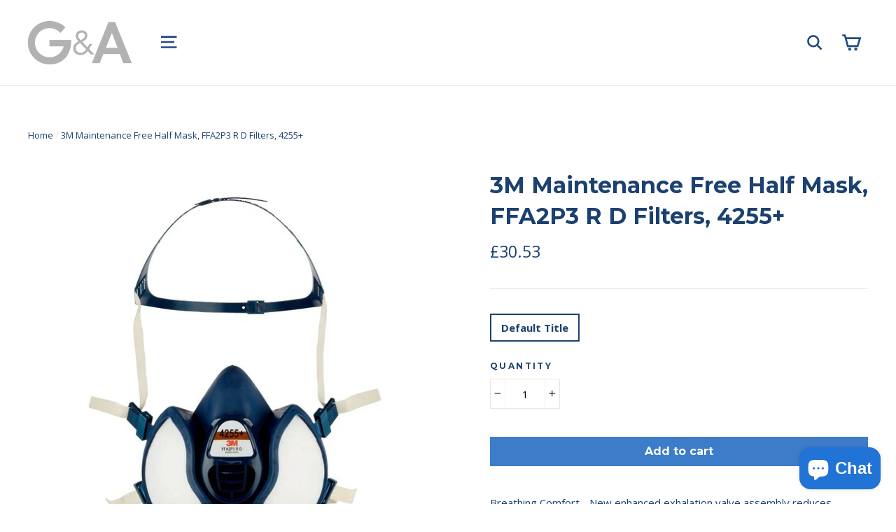

--- FILE ---
content_type: text/html; charset=utf-8
request_url: https://ga-safetysupplies.co.uk/products/3m-maintenance-free-half-mask-ffa2p3-r-d-filters-4255
body_size: 28599
content:
<!doctype html>
<!--[if IE 9 ]><html class="ie9 no-js"> <![endif]-->
<!--[if (gt IE 9)|!(IE)]><!--> <html class="no-js" lang="en"> <!--<![endif]-->
<head>
  <meta charset="utf-8">
  <meta http-equiv="X-UA-Compatible" content="IE=edge,chrome=1">
  <meta name="viewport" content="width=device-width,initial-scale=1">
  <meta name="theme-color" content="#3d7cc9">
  <link rel="canonical" href="https://ga-safetysupplies.co.uk/products/3m-maintenance-free-half-mask-ffa2p3-r-d-filters-4255">
  <meta name="google-site-verification" content="Lzq2CzPUlGf3XTljX2C-T7lUUbjJAEoUtrttM4Y4XkI" /><link rel="shortcut icon" href="//ga-safetysupplies.co.uk/cdn/shop/files/Favicon_template_32x32.png?v=1613724407" type="image/png" />
<title>
  3M Maintenance Free Half Mask, FFA2P3 R D Filters, 4255+
&ndash; G&amp;A Safety Supplies
</title><meta name="description" content="Breathing Comfort - New enhanced exhalation valve assembly reduces breathing resistance by over 30%*.. Wear Comfort - Soft and flexible face seal. Lightweight and well balanced mask.. Easily adjustable straps for secure, comfortable fit. Convenient to use - maintenance free construction with integrated filters."><meta property="og:site_name" content="G&amp;A Safety Supplies">
<meta property="og:url" content="https://ga-safetysupplies.co.uk/products/3m-maintenance-free-half-mask-ffa2p3-r-d-filters-4255">
<meta property="og:title" content="3M Maintenance Free Half Mask, FFA2P3 R D Filters, 4255+">
<meta property="og:type" content="product">
<meta property="og:description" content="Breathing Comfort - New enhanced exhalation valve assembly reduces breathing resistance by over 30%*.. Wear Comfort - Soft and flexible face seal. Lightweight and well balanced mask.. Easily adjustable straps for secure, comfortable fit. Convenient to use - maintenance free construction with integrated filters."><meta property="og:price:amount" content="30.53">
  <meta property="og:price:currency" content="GBP"><meta property="og:image" content="http://ga-safetysupplies.co.uk/cdn/shop/files/Untitleddesign-2024-03-27T102831.255_1200x630.png?v=1711535732">
<meta property="og:image:secure_url" content="https://ga-safetysupplies.co.uk/cdn/shop/files/Untitleddesign-2024-03-27T102831.255_1200x630.png?v=1711535732">
<meta name="twitter:site" content="@">
<meta name="twitter:card" content="summary_large_image">
<meta name="twitter:title" content="3M Maintenance Free Half Mask, FFA2P3 R D Filters, 4255+">
<meta name="twitter:description" content="Breathing Comfort - New enhanced exhalation valve assembly reduces breathing resistance by over 30%*.. Wear Comfort - Soft and flexible face seal. Lightweight and well balanced mask.. Easily adjustable straps for secure, comfortable fit. Convenient to use - maintenance free construction with integrated filters.">
<link href="//ga-safetysupplies.co.uk/cdn/shop/t/12/assets/theme.scss.css?v=91685981631745984811709834255" rel="stylesheet" type="text/css" media="all" />
  
<link href="//fonts.googleapis.com/css?family=Open Sans:400,700" rel="stylesheet" type="text/css" media="all" />

<link href="//fonts.googleapis.com/css?family=Montserrat:700" rel="stylesheet" type="text/css" media="all" />


  <script>
    document.documentElement.className = document.documentElement.className.replace('no-js', 'js');

    window.theme = window.theme || {};
    theme.strings = {
      cartSavings: "You're saving [savings]",
      cartEmpty: "Your cart is currently empty."
    };
    theme.settings = {
      cartType: "drawer",
      moneyFormat: "\u0026pound;{{amount}}"
    };
  </script>

  <script>window.performance && window.performance.mark && window.performance.mark('shopify.content_for_header.start');</script><meta name="google-site-verification" content="wqYqx1yex52AdJZc5xGNOOxSilLSad48rMaR4CGOP2I">
<meta name="facebook-domain-verification" content="15s2uthum30ux5yq2w718u09fl92l8">
<meta id="shopify-digital-wallet" name="shopify-digital-wallet" content="/7469531/digital_wallets/dialog">
<meta name="shopify-checkout-api-token" content="a8aef20e8f07215195eac2915d7d22bf">
<meta id="in-context-paypal-metadata" data-shop-id="7469531" data-venmo-supported="false" data-environment="production" data-locale="en_US" data-paypal-v4="true" data-currency="GBP">
<link rel="alternate" type="application/json+oembed" href="https://ga-safetysupplies.co.uk/products/3m-maintenance-free-half-mask-ffa2p3-r-d-filters-4255.oembed">
<script async="async" src="/checkouts/internal/preloads.js?locale=en-GB"></script>
<link rel="preconnect" href="https://shop.app" crossorigin="anonymous">
<script async="async" src="https://shop.app/checkouts/internal/preloads.js?locale=en-GB&shop_id=7469531" crossorigin="anonymous"></script>
<script id="apple-pay-shop-capabilities" type="application/json">{"shopId":7469531,"countryCode":"GB","currencyCode":"GBP","merchantCapabilities":["supports3DS"],"merchantId":"gid:\/\/shopify\/Shop\/7469531","merchantName":"G\u0026A Safety Supplies","requiredBillingContactFields":["postalAddress","email"],"requiredShippingContactFields":["postalAddress","email"],"shippingType":"shipping","supportedNetworks":["visa","maestro","masterCard","discover","elo"],"total":{"type":"pending","label":"G\u0026A Safety Supplies","amount":"1.00"},"shopifyPaymentsEnabled":true,"supportsSubscriptions":true}</script>
<script id="shopify-features" type="application/json">{"accessToken":"a8aef20e8f07215195eac2915d7d22bf","betas":["rich-media-storefront-analytics"],"domain":"ga-safetysupplies.co.uk","predictiveSearch":true,"shopId":7469531,"locale":"en"}</script>
<script>var Shopify = Shopify || {};
Shopify.shop = "g-a-safety-supplies.myshopify.com";
Shopify.locale = "en";
Shopify.currency = {"active":"GBP","rate":"1.0"};
Shopify.country = "GB";
Shopify.theme = {"name":"Copy of Copy of [Optimized] - GA 2018 Theme Upload","id":166336037172,"schema_name":"GA Safety Supplies 2018","schema_version":"1.4.0","theme_store_id":null,"role":"main"};
Shopify.theme.handle = "null";
Shopify.theme.style = {"id":null,"handle":null};
Shopify.cdnHost = "ga-safetysupplies.co.uk/cdn";
Shopify.routes = Shopify.routes || {};
Shopify.routes.root = "/";</script>
<script type="module">!function(o){(o.Shopify=o.Shopify||{}).modules=!0}(window);</script>
<script>!function(o){function n(){var o=[];function n(){o.push(Array.prototype.slice.apply(arguments))}return n.q=o,n}var t=o.Shopify=o.Shopify||{};t.loadFeatures=n(),t.autoloadFeatures=n()}(window);</script>
<script>
  window.ShopifyPay = window.ShopifyPay || {};
  window.ShopifyPay.apiHost = "shop.app\/pay";
  window.ShopifyPay.redirectState = null;
</script>
<script id="shop-js-analytics" type="application/json">{"pageType":"product"}</script>
<script defer="defer" async type="module" src="//ga-safetysupplies.co.uk/cdn/shopifycloud/shop-js/modules/v2/client.init-shop-cart-sync_BT-GjEfc.en.esm.js"></script>
<script defer="defer" async type="module" src="//ga-safetysupplies.co.uk/cdn/shopifycloud/shop-js/modules/v2/chunk.common_D58fp_Oc.esm.js"></script>
<script defer="defer" async type="module" src="//ga-safetysupplies.co.uk/cdn/shopifycloud/shop-js/modules/v2/chunk.modal_xMitdFEc.esm.js"></script>
<script type="module">
  await import("//ga-safetysupplies.co.uk/cdn/shopifycloud/shop-js/modules/v2/client.init-shop-cart-sync_BT-GjEfc.en.esm.js");
await import("//ga-safetysupplies.co.uk/cdn/shopifycloud/shop-js/modules/v2/chunk.common_D58fp_Oc.esm.js");
await import("//ga-safetysupplies.co.uk/cdn/shopifycloud/shop-js/modules/v2/chunk.modal_xMitdFEc.esm.js");

  window.Shopify.SignInWithShop?.initShopCartSync?.({"fedCMEnabled":true,"windoidEnabled":true});

</script>
<script>
  window.Shopify = window.Shopify || {};
  if (!window.Shopify.featureAssets) window.Shopify.featureAssets = {};
  window.Shopify.featureAssets['shop-js'] = {"shop-cart-sync":["modules/v2/client.shop-cart-sync_DZOKe7Ll.en.esm.js","modules/v2/chunk.common_D58fp_Oc.esm.js","modules/v2/chunk.modal_xMitdFEc.esm.js"],"init-fed-cm":["modules/v2/client.init-fed-cm_B6oLuCjv.en.esm.js","modules/v2/chunk.common_D58fp_Oc.esm.js","modules/v2/chunk.modal_xMitdFEc.esm.js"],"shop-cash-offers":["modules/v2/client.shop-cash-offers_D2sdYoxE.en.esm.js","modules/v2/chunk.common_D58fp_Oc.esm.js","modules/v2/chunk.modal_xMitdFEc.esm.js"],"shop-login-button":["modules/v2/client.shop-login-button_QeVjl5Y3.en.esm.js","modules/v2/chunk.common_D58fp_Oc.esm.js","modules/v2/chunk.modal_xMitdFEc.esm.js"],"pay-button":["modules/v2/client.pay-button_DXTOsIq6.en.esm.js","modules/v2/chunk.common_D58fp_Oc.esm.js","modules/v2/chunk.modal_xMitdFEc.esm.js"],"shop-button":["modules/v2/client.shop-button_DQZHx9pm.en.esm.js","modules/v2/chunk.common_D58fp_Oc.esm.js","modules/v2/chunk.modal_xMitdFEc.esm.js"],"avatar":["modules/v2/client.avatar_BTnouDA3.en.esm.js"],"init-windoid":["modules/v2/client.init-windoid_CR1B-cfM.en.esm.js","modules/v2/chunk.common_D58fp_Oc.esm.js","modules/v2/chunk.modal_xMitdFEc.esm.js"],"init-shop-for-new-customer-accounts":["modules/v2/client.init-shop-for-new-customer-accounts_C_vY_xzh.en.esm.js","modules/v2/client.shop-login-button_QeVjl5Y3.en.esm.js","modules/v2/chunk.common_D58fp_Oc.esm.js","modules/v2/chunk.modal_xMitdFEc.esm.js"],"init-shop-email-lookup-coordinator":["modules/v2/client.init-shop-email-lookup-coordinator_BI7n9ZSv.en.esm.js","modules/v2/chunk.common_D58fp_Oc.esm.js","modules/v2/chunk.modal_xMitdFEc.esm.js"],"init-shop-cart-sync":["modules/v2/client.init-shop-cart-sync_BT-GjEfc.en.esm.js","modules/v2/chunk.common_D58fp_Oc.esm.js","modules/v2/chunk.modal_xMitdFEc.esm.js"],"shop-toast-manager":["modules/v2/client.shop-toast-manager_DiYdP3xc.en.esm.js","modules/v2/chunk.common_D58fp_Oc.esm.js","modules/v2/chunk.modal_xMitdFEc.esm.js"],"init-customer-accounts":["modules/v2/client.init-customer-accounts_D9ZNqS-Q.en.esm.js","modules/v2/client.shop-login-button_QeVjl5Y3.en.esm.js","modules/v2/chunk.common_D58fp_Oc.esm.js","modules/v2/chunk.modal_xMitdFEc.esm.js"],"init-customer-accounts-sign-up":["modules/v2/client.init-customer-accounts-sign-up_iGw4briv.en.esm.js","modules/v2/client.shop-login-button_QeVjl5Y3.en.esm.js","modules/v2/chunk.common_D58fp_Oc.esm.js","modules/v2/chunk.modal_xMitdFEc.esm.js"],"shop-follow-button":["modules/v2/client.shop-follow-button_CqMgW2wH.en.esm.js","modules/v2/chunk.common_D58fp_Oc.esm.js","modules/v2/chunk.modal_xMitdFEc.esm.js"],"checkout-modal":["modules/v2/client.checkout-modal_xHeaAweL.en.esm.js","modules/v2/chunk.common_D58fp_Oc.esm.js","modules/v2/chunk.modal_xMitdFEc.esm.js"],"shop-login":["modules/v2/client.shop-login_D91U-Q7h.en.esm.js","modules/v2/chunk.common_D58fp_Oc.esm.js","modules/v2/chunk.modal_xMitdFEc.esm.js"],"lead-capture":["modules/v2/client.lead-capture_BJmE1dJe.en.esm.js","modules/v2/chunk.common_D58fp_Oc.esm.js","modules/v2/chunk.modal_xMitdFEc.esm.js"],"payment-terms":["modules/v2/client.payment-terms_Ci9AEqFq.en.esm.js","modules/v2/chunk.common_D58fp_Oc.esm.js","modules/v2/chunk.modal_xMitdFEc.esm.js"]};
</script>
<script>(function() {
  var isLoaded = false;
  function asyncLoad() {
    if (isLoaded) return;
    isLoaded = true;
    var urls = ["https:\/\/chimpstatic.com\/mcjs-connected\/js\/users\/eb71ec5baa8d74b4803b3d7ba\/0719fb958c6b32fbfcc7ac871.js?shop=g-a-safety-supplies.myshopify.com","\/\/secure.apps.shappify.com\/apps\/csp\/customer_pricing.php?shop=g-a-safety-supplies.myshopify.com","https:\/\/cp.boldapps.net\/csp_install_check.js?shop=g-a-safety-supplies.myshopify.com","https:\/\/cp.boldapps.net\/js\/cspqb.js?shop=g-a-safety-supplies.myshopify.com"];
    for (var i = 0; i < urls.length; i++) {
      var s = document.createElement('script');
      s.type = 'text/javascript';
      s.async = true;
      s.src = urls[i];
      var x = document.getElementsByTagName('script')[0];
      x.parentNode.insertBefore(s, x);
    }
  };
  if(window.attachEvent) {
    window.attachEvent('onload', asyncLoad);
  } else {
    window.addEventListener('load', asyncLoad, false);
  }
})();</script>
<script id="__st">var __st={"a":7469531,"offset":0,"reqid":"6c2dc27c-f23f-4535-a64a-2bd87f6a1bd7-1769123638","pageurl":"ga-safetysupplies.co.uk\/products\/3m-maintenance-free-half-mask-ffa2p3-r-d-filters-4255","u":"2c9bc303a9e8","p":"product","rtyp":"product","rid":9058911781172};</script>
<script>window.ShopifyPaypalV4VisibilityTracking = true;</script>
<script id="captcha-bootstrap">!function(){'use strict';const t='contact',e='account',n='new_comment',o=[[t,t],['blogs',n],['comments',n],[t,'customer']],c=[[e,'customer_login'],[e,'guest_login'],[e,'recover_customer_password'],[e,'create_customer']],r=t=>t.map((([t,e])=>`form[action*='/${t}']:not([data-nocaptcha='true']) input[name='form_type'][value='${e}']`)).join(','),a=t=>()=>t?[...document.querySelectorAll(t)].map((t=>t.form)):[];function s(){const t=[...o],e=r(t);return a(e)}const i='password',u='form_key',d=['recaptcha-v3-token','g-recaptcha-response','h-captcha-response',i],f=()=>{try{return window.sessionStorage}catch{return}},m='__shopify_v',_=t=>t.elements[u];function p(t,e,n=!1){try{const o=window.sessionStorage,c=JSON.parse(o.getItem(e)),{data:r}=function(t){const{data:e,action:n}=t;return t[m]||n?{data:e,action:n}:{data:t,action:n}}(c);for(const[e,n]of Object.entries(r))t.elements[e]&&(t.elements[e].value=n);n&&o.removeItem(e)}catch(o){console.error('form repopulation failed',{error:o})}}const l='form_type',E='cptcha';function T(t){t.dataset[E]=!0}const w=window,h=w.document,L='Shopify',v='ce_forms',y='captcha';let A=!1;((t,e)=>{const n=(g='f06e6c50-85a8-45c8-87d0-21a2b65856fe',I='https://cdn.shopify.com/shopifycloud/storefront-forms-hcaptcha/ce_storefront_forms_captcha_hcaptcha.v1.5.2.iife.js',D={infoText:'Protected by hCaptcha',privacyText:'Privacy',termsText:'Terms'},(t,e,n)=>{const o=w[L][v],c=o.bindForm;if(c)return c(t,g,e,D).then(n);var r;o.q.push([[t,g,e,D],n]),r=I,A||(h.body.append(Object.assign(h.createElement('script'),{id:'captcha-provider',async:!0,src:r})),A=!0)});var g,I,D;w[L]=w[L]||{},w[L][v]=w[L][v]||{},w[L][v].q=[],w[L][y]=w[L][y]||{},w[L][y].protect=function(t,e){n(t,void 0,e),T(t)},Object.freeze(w[L][y]),function(t,e,n,w,h,L){const[v,y,A,g]=function(t,e,n){const i=e?o:[],u=t?c:[],d=[...i,...u],f=r(d),m=r(i),_=r(d.filter((([t,e])=>n.includes(e))));return[a(f),a(m),a(_),s()]}(w,h,L),I=t=>{const e=t.target;return e instanceof HTMLFormElement?e:e&&e.form},D=t=>v().includes(t);t.addEventListener('submit',(t=>{const e=I(t);if(!e)return;const n=D(e)&&!e.dataset.hcaptchaBound&&!e.dataset.recaptchaBound,o=_(e),c=g().includes(e)&&(!o||!o.value);(n||c)&&t.preventDefault(),c&&!n&&(function(t){try{if(!f())return;!function(t){const e=f();if(!e)return;const n=_(t);if(!n)return;const o=n.value;o&&e.removeItem(o)}(t);const e=Array.from(Array(32),(()=>Math.random().toString(36)[2])).join('');!function(t,e){_(t)||t.append(Object.assign(document.createElement('input'),{type:'hidden',name:u})),t.elements[u].value=e}(t,e),function(t,e){const n=f();if(!n)return;const o=[...t.querySelectorAll(`input[type='${i}']`)].map((({name:t})=>t)),c=[...d,...o],r={};for(const[a,s]of new FormData(t).entries())c.includes(a)||(r[a]=s);n.setItem(e,JSON.stringify({[m]:1,action:t.action,data:r}))}(t,e)}catch(e){console.error('failed to persist form',e)}}(e),e.submit())}));const S=(t,e)=>{t&&!t.dataset[E]&&(n(t,e.some((e=>e===t))),T(t))};for(const o of['focusin','change'])t.addEventListener(o,(t=>{const e=I(t);D(e)&&S(e,y())}));const B=e.get('form_key'),M=e.get(l),P=B&&M;t.addEventListener('DOMContentLoaded',(()=>{const t=y();if(P)for(const e of t)e.elements[l].value===M&&p(e,B);[...new Set([...A(),...v().filter((t=>'true'===t.dataset.shopifyCaptcha))])].forEach((e=>S(e,t)))}))}(h,new URLSearchParams(w.location.search),n,t,e,['guest_login'])})(!0,!0)}();</script>
<script integrity="sha256-4kQ18oKyAcykRKYeNunJcIwy7WH5gtpwJnB7kiuLZ1E=" data-source-attribution="shopify.loadfeatures" defer="defer" src="//ga-safetysupplies.co.uk/cdn/shopifycloud/storefront/assets/storefront/load_feature-a0a9edcb.js" crossorigin="anonymous"></script>
<script crossorigin="anonymous" defer="defer" src="//ga-safetysupplies.co.uk/cdn/shopifycloud/storefront/assets/shopify_pay/storefront-65b4c6d7.js?v=20250812"></script>
<script data-source-attribution="shopify.dynamic_checkout.dynamic.init">var Shopify=Shopify||{};Shopify.PaymentButton=Shopify.PaymentButton||{isStorefrontPortableWallets:!0,init:function(){window.Shopify.PaymentButton.init=function(){};var t=document.createElement("script");t.src="https://ga-safetysupplies.co.uk/cdn/shopifycloud/portable-wallets/latest/portable-wallets.en.js",t.type="module",document.head.appendChild(t)}};
</script>
<script data-source-attribution="shopify.dynamic_checkout.buyer_consent">
  function portableWalletsHideBuyerConsent(e){var t=document.getElementById("shopify-buyer-consent"),n=document.getElementById("shopify-subscription-policy-button");t&&n&&(t.classList.add("hidden"),t.setAttribute("aria-hidden","true"),n.removeEventListener("click",e))}function portableWalletsShowBuyerConsent(e){var t=document.getElementById("shopify-buyer-consent"),n=document.getElementById("shopify-subscription-policy-button");t&&n&&(t.classList.remove("hidden"),t.removeAttribute("aria-hidden"),n.addEventListener("click",e))}window.Shopify?.PaymentButton&&(window.Shopify.PaymentButton.hideBuyerConsent=portableWalletsHideBuyerConsent,window.Shopify.PaymentButton.showBuyerConsent=portableWalletsShowBuyerConsent);
</script>
<script data-source-attribution="shopify.dynamic_checkout.cart.bootstrap">document.addEventListener("DOMContentLoaded",(function(){function t(){return document.querySelector("shopify-accelerated-checkout-cart, shopify-accelerated-checkout")}if(t())Shopify.PaymentButton.init();else{new MutationObserver((function(e,n){t()&&(Shopify.PaymentButton.init(),n.disconnect())})).observe(document.body,{childList:!0,subtree:!0})}}));
</script>
<link id="shopify-accelerated-checkout-styles" rel="stylesheet" media="screen" href="https://ga-safetysupplies.co.uk/cdn/shopifycloud/portable-wallets/latest/accelerated-checkout-backwards-compat.css" crossorigin="anonymous">
<style id="shopify-accelerated-checkout-cart">
        #shopify-buyer-consent {
  margin-top: 1em;
  display: inline-block;
  width: 100%;
}

#shopify-buyer-consent.hidden {
  display: none;
}

#shopify-subscription-policy-button {
  background: none;
  border: none;
  padding: 0;
  text-decoration: underline;
  font-size: inherit;
  cursor: pointer;
}

#shopify-subscription-policy-button::before {
  box-shadow: none;
}

      </style>

<script>window.performance && window.performance.mark && window.performance.mark('shopify.content_for_header.end');</script>
<script>window.BOLD = window.BOLD || {};
    window.BOLD.common = window.BOLD.common || {};
    window.BOLD.common.Shopify = window.BOLD.common.Shopify || {};
    window.BOLD.common.Shopify.shop = {
      domain: 'ga-safetysupplies.co.uk',
      permanent_domain: 'g-a-safety-supplies.myshopify.com',
      url: 'https://ga-safetysupplies.co.uk',
      secure_url: 'https://ga-safetysupplies.co.uk',
      money_format: "\u0026pound;{{amount}}",
      currency: "GBP"
    };
    window.BOLD.common.Shopify.customer = {
      id: null,
      tags: null,
    };
    window.BOLD.common.Shopify.cart = {"note":null,"attributes":{},"original_total_price":0,"total_price":0,"total_discount":0,"total_weight":0.0,"item_count":0,"items":[],"requires_shipping":false,"currency":"GBP","items_subtotal_price":0,"cart_level_discount_applications":[],"checkout_charge_amount":0};
    window.BOLD.common.template = 'product';window.BOLD.common.Shopify.formatMoney = function(money, format) {
        function n(t, e) {
            return "undefined" == typeof t ? e : t
        }
        function r(t, e, r, i) {
            if (e = n(e, 2),
                r = n(r, ","),
                i = n(i, "."),
            isNaN(t) || null == t)
                return 0;
            t = (t / 100).toFixed(e);
            var o = t.split(".")
                , a = o[0].replace(/(\d)(?=(\d\d\d)+(?!\d))/g, "$1" + r)
                , s = o[1] ? i + o[1] : "";
            return a + s
        }
        "string" == typeof money && (money = money.replace(".", ""));
        var i = ""
            , o = /\{\{\s*(\w+)\s*\}\}/
            , a = format || window.BOLD.common.Shopify.shop.money_format || window.Shopify.money_format || "$ {{ amount }}";
        switch (a.match(o)[1]) {
            case "amount":
                i = r(money, 2, ",", ".");
                break;
            case "amount_no_decimals":
                i = r(money, 0, ",", ".");
                break;
            case "amount_with_comma_separator":
                i = r(money, 2, ".", ",");
                break;
            case "amount_no_decimals_with_comma_separator":
                i = r(money, 0, ".", ",");
                break;
            case "amount_with_space_separator":
                i = r(money, 2, " ", ",");
                break;
            case "amount_no_decimals_with_space_separator":
                i = r(money, 0, " ", ",");
                break;
            case "amount_with_apostrophe_separator":
                i = r(money, 2, "'", ".");
                break;
        }
        return a.replace(o, i);
    };
    window.BOLD.common.Shopify.saveProduct = function (handle, product, productData) {
      if (typeof handle === 'string' && typeof window.BOLD.common.Shopify.products[handle] === 'undefined') {
        if (typeof product === 'number') {
          window.BOLD.common.Shopify.handles[product] = handle;
          product = { id: product, product: productData };
        }
        window.BOLD.common.Shopify.products[handle] = product;
      }
    };
    window.BOLD.common.Shopify.saveVariant = function (variant_id, variant) {
      if (typeof variant_id === 'number' && typeof window.BOLD.common.Shopify.variants[variant_id] === 'undefined') {
        window.BOLD.common.Shopify.variants[variant_id] = variant;
      }
    };window.BOLD.common.Shopify.products = window.BOLD.common.Shopify.products || {};
    window.BOLD.common.Shopify.variants = window.BOLD.common.Shopify.variants || {};
    window.BOLD.common.Shopify.handles = window.BOLD.common.Shopify.handles || {};window.BOLD.common.Shopify.handle = "3m-maintenance-free-half-mask-ffa2p3-r-d-filters-4255"
window.BOLD.common.Shopify.saveProduct("3m-maintenance-free-half-mask-ffa2p3-r-d-filters-4255", 9058911781172, {"id":9058911781172,"title":"3M Maintenance Free Half Mask, FFA2P3 R D Filters, 4255+","handle":"3m-maintenance-free-half-mask-ffa2p3-r-d-filters-4255","description":"\u003cspan data-mce-fragment=\"1\"\u003eBreathing Comfort - New enhanced exhalation valve assembly reduces breathing resistance by over 30%*. Proven to consistently exceed CE standard requirements for breathing ease. Wear Comfort - Soft and flexible face seal. Lightweight and well balanced mask. Low-profile and ergonomic design for optimal field of vision. Easily adjustable straps for secure, comfortable fit. Convenient to use - Ready-to-use, maintenance free construction with integrated filters. Designed to suit many eyewear and hearing protection models from 3M. Resealable bag provides convenient and clean storage between uses. Proven reliability - First choice of 3M reusable respirator across Europe since its introduction over 25 years ago. 4 versions available, each offering effective protection against differing hazards in the workplace. * Exhalation breathing resistance of 3M 4000+ reduced by \u0026gt;30% for 120 lpm peak exhalation flow and \u0026gt;35 % for 160 lpm compared to 3M 4000 Series. Results measured by 3M in 2017 under laboratory conditions. Breathing rates shown as an example only.\u003c\/span\u003e","published_at":"2024-03-27T10:35:29+00:00","created_at":"2024-03-27T10:35:30+00:00","vendor":"3M","type":"PPE","tags":["Respiratory Protection"],"price":3053,"price_min":3053,"price_max":3053,"available":true,"price_varies":false,"compare_at_price":null,"compare_at_price_min":0,"compare_at_price_max":0,"compare_at_price_varies":false,"variants":[{"id":47867557806388,"title":"Default Title","option1":"Default Title","option2":null,"option3":null,"sku":"4255","requires_shipping":true,"taxable":true,"featured_image":null,"available":true,"name":"3M Maintenance Free Half Mask, FFA2P3 R D Filters, 4255+","public_title":null,"options":["Default Title"],"price":3053,"weight":0,"compare_at_price":null,"inventory_quantity":0,"inventory_management":"shopify","inventory_policy":"continue","barcode":"054596256293","requires_selling_plan":false,"selling_plan_allocations":[]}],"images":["\/\/ga-safetysupplies.co.uk\/cdn\/shop\/files\/Untitleddesign-2024-03-27T102831.255.png?v=1711535732"],"featured_image":"\/\/ga-safetysupplies.co.uk\/cdn\/shop\/files\/Untitleddesign-2024-03-27T102831.255.png?v=1711535732","options":["Title"],"media":[{"alt":"Breathing Comfort - New enhanced exhalation valve assembly reduces breathing resistance by over 30%*.. Wear Comfort - Soft and flexible face seal. Lightweight and well balanced mask.. Easily adjustable straps for secure, comfortable fit. Convenient to use -  maintenance free construction with integrated filters. ","id":36650491871540,"position":1,"preview_image":{"aspect_ratio":1.0,"height":600,"width":600,"src":"\/\/ga-safetysupplies.co.uk\/cdn\/shop\/files\/Untitleddesign-2024-03-27T102831.255.png?v=1711535732"},"aspect_ratio":1.0,"height":600,"media_type":"image","src":"\/\/ga-safetysupplies.co.uk\/cdn\/shop\/files\/Untitleddesign-2024-03-27T102831.255.png?v=1711535732","width":600}],"requires_selling_plan":false,"selling_plan_groups":[],"content":"\u003cspan data-mce-fragment=\"1\"\u003eBreathing Comfort - New enhanced exhalation valve assembly reduces breathing resistance by over 30%*. Proven to consistently exceed CE standard requirements for breathing ease. Wear Comfort - Soft and flexible face seal. Lightweight and well balanced mask. Low-profile and ergonomic design for optimal field of vision. Easily adjustable straps for secure, comfortable fit. Convenient to use - Ready-to-use, maintenance free construction with integrated filters. Designed to suit many eyewear and hearing protection models from 3M. Resealable bag provides convenient and clean storage between uses. Proven reliability - First choice of 3M reusable respirator across Europe since its introduction over 25 years ago. 4 versions available, each offering effective protection against differing hazards in the workplace. * Exhalation breathing resistance of 3M 4000+ reduced by \u0026gt;30% for 120 lpm peak exhalation flow and \u0026gt;35 % for 160 lpm compared to 3M 4000 Series. Results measured by 3M in 2017 under laboratory conditions. Breathing rates shown as an example only.\u003c\/span\u003e"});window.BOLD.common.Shopify.saveVariant(47867557806388, { variant: {"id":47867557806388,"title":"Default Title","option1":"Default Title","option2":null,"option3":null,"sku":"4255","requires_shipping":true,"taxable":true,"featured_image":null,"available":true,"name":"3M Maintenance Free Half Mask, FFA2P3 R D Filters, 4255+","public_title":null,"options":["Default Title"],"price":3053,"weight":0,"compare_at_price":null,"inventory_quantity":0,"inventory_management":"shopify","inventory_policy":"continue","barcode":"054596256293","requires_selling_plan":false,"selling_plan_allocations":[]}, inventory_quantity: 0, product_id: 9058911781172, product_handle: "3m-maintenance-free-half-mask-ffa2p3-r-d-filters-4255", price: 3053, variant_title: "Default Title", group_id: '', csp_metafield: {}});window.BOLD.apps_installed = {"Customer Pricing":3} || {};window.BOLD.common.Shopify.metafields = window.BOLD.common.Shopify.metafields || {};window.BOLD.common.Shopify.metafields["bold_rp"] = {};window.BOLD.common.Shopify.metafields["bold_csp_defaults"] = {};</script>

<script id="bold-platform-data" type="application/json">
    {
        "shop": {
            "domain": "ga-safetysupplies.co.uk",
            "permanent_domain": "g-a-safety-supplies.myshopify.com",
            "url": "https://ga-safetysupplies.co.uk",
            "secure_url": "https://ga-safetysupplies.co.uk",
            "money_format": "\u0026pound;{{amount}}",
            "currency": "GBP"
        },
        "customer": {
            "id": null,
            "tags": null
        },
        "cart": {"note":null,"attributes":{},"original_total_price":0,"total_price":0,"total_discount":0,"total_weight":0.0,"item_count":0,"items":[],"requires_shipping":false,"currency":"GBP","items_subtotal_price":0,"cart_level_discount_applications":[],"checkout_charge_amount":0},
        "template": "product",
        "product": {"id":9058911781172,"title":"3M Maintenance Free Half Mask, FFA2P3 R D Filters, 4255+","handle":"3m-maintenance-free-half-mask-ffa2p3-r-d-filters-4255","description":"\u003cspan data-mce-fragment=\"1\"\u003eBreathing Comfort - New enhanced exhalation valve assembly reduces breathing resistance by over 30%*. Proven to consistently exceed CE standard requirements for breathing ease. Wear Comfort - Soft and flexible face seal. Lightweight and well balanced mask. Low-profile and ergonomic design for optimal field of vision. Easily adjustable straps for secure, comfortable fit. Convenient to use - Ready-to-use, maintenance free construction with integrated filters. Designed to suit many eyewear and hearing protection models from 3M. Resealable bag provides convenient and clean storage between uses. Proven reliability - First choice of 3M reusable respirator across Europe since its introduction over 25 years ago. 4 versions available, each offering effective protection against differing hazards in the workplace. * Exhalation breathing resistance of 3M 4000+ reduced by \u0026gt;30% for 120 lpm peak exhalation flow and \u0026gt;35 % for 160 lpm compared to 3M 4000 Series. Results measured by 3M in 2017 under laboratory conditions. Breathing rates shown as an example only.\u003c\/span\u003e","published_at":"2024-03-27T10:35:29+00:00","created_at":"2024-03-27T10:35:30+00:00","vendor":"3M","type":"PPE","tags":["Respiratory Protection"],"price":3053,"price_min":3053,"price_max":3053,"available":true,"price_varies":false,"compare_at_price":null,"compare_at_price_min":0,"compare_at_price_max":0,"compare_at_price_varies":false,"variants":[{"id":47867557806388,"title":"Default Title","option1":"Default Title","option2":null,"option3":null,"sku":"4255","requires_shipping":true,"taxable":true,"featured_image":null,"available":true,"name":"3M Maintenance Free Half Mask, FFA2P3 R D Filters, 4255+","public_title":null,"options":["Default Title"],"price":3053,"weight":0,"compare_at_price":null,"inventory_quantity":0,"inventory_management":"shopify","inventory_policy":"continue","barcode":"054596256293","requires_selling_plan":false,"selling_plan_allocations":[]}],"images":["\/\/ga-safetysupplies.co.uk\/cdn\/shop\/files\/Untitleddesign-2024-03-27T102831.255.png?v=1711535732"],"featured_image":"\/\/ga-safetysupplies.co.uk\/cdn\/shop\/files\/Untitleddesign-2024-03-27T102831.255.png?v=1711535732","options":["Title"],"media":[{"alt":"Breathing Comfort - New enhanced exhalation valve assembly reduces breathing resistance by over 30%*.. Wear Comfort - Soft and flexible face seal. Lightweight and well balanced mask.. Easily adjustable straps for secure, comfortable fit. Convenient to use -  maintenance free construction with integrated filters. ","id":36650491871540,"position":1,"preview_image":{"aspect_ratio":1.0,"height":600,"width":600,"src":"\/\/ga-safetysupplies.co.uk\/cdn\/shop\/files\/Untitleddesign-2024-03-27T102831.255.png?v=1711535732"},"aspect_ratio":1.0,"height":600,"media_type":"image","src":"\/\/ga-safetysupplies.co.uk\/cdn\/shop\/files\/Untitleddesign-2024-03-27T102831.255.png?v=1711535732","width":600}],"requires_selling_plan":false,"selling_plan_groups":[],"content":"\u003cspan data-mce-fragment=\"1\"\u003eBreathing Comfort - New enhanced exhalation valve assembly reduces breathing resistance by over 30%*. Proven to consistently exceed CE standard requirements for breathing ease. Wear Comfort - Soft and flexible face seal. Lightweight and well balanced mask. Low-profile and ergonomic design for optimal field of vision. Easily adjustable straps for secure, comfortable fit. Convenient to use - Ready-to-use, maintenance free construction with integrated filters. Designed to suit many eyewear and hearing protection models from 3M. Resealable bag provides convenient and clean storage between uses. Proven reliability - First choice of 3M reusable respirator across Europe since its introduction over 25 years ago. 4 versions available, each offering effective protection against differing hazards in the workplace. * Exhalation breathing resistance of 3M 4000+ reduced by \u0026gt;30% for 120 lpm peak exhalation flow and \u0026gt;35 % for 160 lpm compared to 3M 4000 Series. Results measured by 3M in 2017 under laboratory conditions. Breathing rates shown as an example only.\u003c\/span\u003e"},
        "collection": null
    }
</script>
<style>
    .money[data-product-id], .money[data-product-handle], .money[data-variant-id], .money[data-line-index], .money[data-cart-total] {
        animation: moneyAnimation 0s 2s forwards;
        visibility: hidden;
    }
    @keyframes moneyAnimation {
        to   { visibility: visible; }
    }
</style>

<script src='https://static.boldcommerce.com/bold-platform/sf/pr.js' defer></script>
  <!--[if lt IE 9]>
<script src="//cdnjs.cloudflare.com/ajax/libs/html5shiv/3.7.2/html5shiv.min.js" type="text/javascript"></script>
<![endif]-->
<!--[if (lte IE 9) ]><script src="//ga-safetysupplies.co.uk/cdn/shop/t/12/assets/match-media.min.js?v=159635276924582161481709833391" type="text/javascript"></script><![endif]-->


  <script src="//ajax.googleapis.com/ajax/libs/jquery/3.1.0/jquery.min.js" type="text/javascript"></script>

  <!--[if (gt IE 9)|!(IE)]><!--><script src="//ga-safetysupplies.co.uk/cdn/shop/t/12/assets/vendor.js?v=173644894109324194061709833391" defer="defer"></script><!--<![endif]-->
<!--[if lte IE 9]><script src="//ga-safetysupplies.co.uk/cdn/shop/t/12/assets/vendor.js?v=173644894109324194061709833391"></script><![endif]-->


  

  <!--[if (gt IE 9)|!(IE)]><!--><script src="//ga-safetysupplies.co.uk/cdn/shop/t/12/assets/theme.js?v=127816332227194788771709833391" defer="defer"></script><!--<![endif]-->
<!--[if lte IE 9]><script src="//ga-safetysupplies.co.uk/cdn/shop/t/12/assets/theme.js?v=127816332227194788771709833391"></script><![endif]-->

<script src="https://cdn.shopify.com/extensions/e8878072-2f6b-4e89-8082-94b04320908d/inbox-1254/assets/inbox-chat-loader.js" type="text/javascript" defer="defer"></script>
<link href="https://monorail-edge.shopifysvc.com" rel="dns-prefetch">
<script>(function(){if ("sendBeacon" in navigator && "performance" in window) {try {var session_token_from_headers = performance.getEntriesByType('navigation')[0].serverTiming.find(x => x.name == '_s').description;} catch {var session_token_from_headers = undefined;}var session_cookie_matches = document.cookie.match(/_shopify_s=([^;]*)/);var session_token_from_cookie = session_cookie_matches && session_cookie_matches.length === 2 ? session_cookie_matches[1] : "";var session_token = session_token_from_headers || session_token_from_cookie || "";function handle_abandonment_event(e) {var entries = performance.getEntries().filter(function(entry) {return /monorail-edge.shopifysvc.com/.test(entry.name);});if (!window.abandonment_tracked && entries.length === 0) {window.abandonment_tracked = true;var currentMs = Date.now();var navigation_start = performance.timing.navigationStart;var payload = {shop_id: 7469531,url: window.location.href,navigation_start,duration: currentMs - navigation_start,session_token,page_type: "product"};window.navigator.sendBeacon("https://monorail-edge.shopifysvc.com/v1/produce", JSON.stringify({schema_id: "online_store_buyer_site_abandonment/1.1",payload: payload,metadata: {event_created_at_ms: currentMs,event_sent_at_ms: currentMs}}));}}window.addEventListener('pagehide', handle_abandonment_event);}}());</script>
<script id="web-pixels-manager-setup">(function e(e,d,r,n,o){if(void 0===o&&(o={}),!Boolean(null===(a=null===(i=window.Shopify)||void 0===i?void 0:i.analytics)||void 0===a?void 0:a.replayQueue)){var i,a;window.Shopify=window.Shopify||{};var t=window.Shopify;t.analytics=t.analytics||{};var s=t.analytics;s.replayQueue=[],s.publish=function(e,d,r){return s.replayQueue.push([e,d,r]),!0};try{self.performance.mark("wpm:start")}catch(e){}var l=function(){var e={modern:/Edge?\/(1{2}[4-9]|1[2-9]\d|[2-9]\d{2}|\d{4,})\.\d+(\.\d+|)|Firefox\/(1{2}[4-9]|1[2-9]\d|[2-9]\d{2}|\d{4,})\.\d+(\.\d+|)|Chrom(ium|e)\/(9{2}|\d{3,})\.\d+(\.\d+|)|(Maci|X1{2}).+ Version\/(15\.\d+|(1[6-9]|[2-9]\d|\d{3,})\.\d+)([,.]\d+|)( \(\w+\)|)( Mobile\/\w+|) Safari\/|Chrome.+OPR\/(9{2}|\d{3,})\.\d+\.\d+|(CPU[ +]OS|iPhone[ +]OS|CPU[ +]iPhone|CPU IPhone OS|CPU iPad OS)[ +]+(15[._]\d+|(1[6-9]|[2-9]\d|\d{3,})[._]\d+)([._]\d+|)|Android:?[ /-](13[3-9]|1[4-9]\d|[2-9]\d{2}|\d{4,})(\.\d+|)(\.\d+|)|Android.+Firefox\/(13[5-9]|1[4-9]\d|[2-9]\d{2}|\d{4,})\.\d+(\.\d+|)|Android.+Chrom(ium|e)\/(13[3-9]|1[4-9]\d|[2-9]\d{2}|\d{4,})\.\d+(\.\d+|)|SamsungBrowser\/([2-9]\d|\d{3,})\.\d+/,legacy:/Edge?\/(1[6-9]|[2-9]\d|\d{3,})\.\d+(\.\d+|)|Firefox\/(5[4-9]|[6-9]\d|\d{3,})\.\d+(\.\d+|)|Chrom(ium|e)\/(5[1-9]|[6-9]\d|\d{3,})\.\d+(\.\d+|)([\d.]+$|.*Safari\/(?![\d.]+ Edge\/[\d.]+$))|(Maci|X1{2}).+ Version\/(10\.\d+|(1[1-9]|[2-9]\d|\d{3,})\.\d+)([,.]\d+|)( \(\w+\)|)( Mobile\/\w+|) Safari\/|Chrome.+OPR\/(3[89]|[4-9]\d|\d{3,})\.\d+\.\d+|(CPU[ +]OS|iPhone[ +]OS|CPU[ +]iPhone|CPU IPhone OS|CPU iPad OS)[ +]+(10[._]\d+|(1[1-9]|[2-9]\d|\d{3,})[._]\d+)([._]\d+|)|Android:?[ /-](13[3-9]|1[4-9]\d|[2-9]\d{2}|\d{4,})(\.\d+|)(\.\d+|)|Mobile Safari.+OPR\/([89]\d|\d{3,})\.\d+\.\d+|Android.+Firefox\/(13[5-9]|1[4-9]\d|[2-9]\d{2}|\d{4,})\.\d+(\.\d+|)|Android.+Chrom(ium|e)\/(13[3-9]|1[4-9]\d|[2-9]\d{2}|\d{4,})\.\d+(\.\d+|)|Android.+(UC? ?Browser|UCWEB|U3)[ /]?(15\.([5-9]|\d{2,})|(1[6-9]|[2-9]\d|\d{3,})\.\d+)\.\d+|SamsungBrowser\/(5\.\d+|([6-9]|\d{2,})\.\d+)|Android.+MQ{2}Browser\/(14(\.(9|\d{2,})|)|(1[5-9]|[2-9]\d|\d{3,})(\.\d+|))(\.\d+|)|K[Aa][Ii]OS\/(3\.\d+|([4-9]|\d{2,})\.\d+)(\.\d+|)/},d=e.modern,r=e.legacy,n=navigator.userAgent;return n.match(d)?"modern":n.match(r)?"legacy":"unknown"}(),u="modern"===l?"modern":"legacy",c=(null!=n?n:{modern:"",legacy:""})[u],f=function(e){return[e.baseUrl,"/wpm","/b",e.hashVersion,"modern"===e.buildTarget?"m":"l",".js"].join("")}({baseUrl:d,hashVersion:r,buildTarget:u}),m=function(e){var d=e.version,r=e.bundleTarget,n=e.surface,o=e.pageUrl,i=e.monorailEndpoint;return{emit:function(e){var a=e.status,t=e.errorMsg,s=(new Date).getTime(),l=JSON.stringify({metadata:{event_sent_at_ms:s},events:[{schema_id:"web_pixels_manager_load/3.1",payload:{version:d,bundle_target:r,page_url:o,status:a,surface:n,error_msg:t},metadata:{event_created_at_ms:s}}]});if(!i)return console&&console.warn&&console.warn("[Web Pixels Manager] No Monorail endpoint provided, skipping logging."),!1;try{return self.navigator.sendBeacon.bind(self.navigator)(i,l)}catch(e){}var u=new XMLHttpRequest;try{return u.open("POST",i,!0),u.setRequestHeader("Content-Type","text/plain"),u.send(l),!0}catch(e){return console&&console.warn&&console.warn("[Web Pixels Manager] Got an unhandled error while logging to Monorail."),!1}}}}({version:r,bundleTarget:l,surface:e.surface,pageUrl:self.location.href,monorailEndpoint:e.monorailEndpoint});try{o.browserTarget=l,function(e){var d=e.src,r=e.async,n=void 0===r||r,o=e.onload,i=e.onerror,a=e.sri,t=e.scriptDataAttributes,s=void 0===t?{}:t,l=document.createElement("script"),u=document.querySelector("head"),c=document.querySelector("body");if(l.async=n,l.src=d,a&&(l.integrity=a,l.crossOrigin="anonymous"),s)for(var f in s)if(Object.prototype.hasOwnProperty.call(s,f))try{l.dataset[f]=s[f]}catch(e){}if(o&&l.addEventListener("load",o),i&&l.addEventListener("error",i),u)u.appendChild(l);else{if(!c)throw new Error("Did not find a head or body element to append the script");c.appendChild(l)}}({src:f,async:!0,onload:function(){if(!function(){var e,d;return Boolean(null===(d=null===(e=window.Shopify)||void 0===e?void 0:e.analytics)||void 0===d?void 0:d.initialized)}()){var d=window.webPixelsManager.init(e)||void 0;if(d){var r=window.Shopify.analytics;r.replayQueue.forEach((function(e){var r=e[0],n=e[1],o=e[2];d.publishCustomEvent(r,n,o)})),r.replayQueue=[],r.publish=d.publishCustomEvent,r.visitor=d.visitor,r.initialized=!0}}},onerror:function(){return m.emit({status:"failed",errorMsg:"".concat(f," has failed to load")})},sri:function(e){var d=/^sha384-[A-Za-z0-9+/=]+$/;return"string"==typeof e&&d.test(e)}(c)?c:"",scriptDataAttributes:o}),m.emit({status:"loading"})}catch(e){m.emit({status:"failed",errorMsg:(null==e?void 0:e.message)||"Unknown error"})}}})({shopId: 7469531,storefrontBaseUrl: "https://ga-safetysupplies.co.uk",extensionsBaseUrl: "https://extensions.shopifycdn.com/cdn/shopifycloud/web-pixels-manager",monorailEndpoint: "https://monorail-edge.shopifysvc.com/unstable/produce_batch",surface: "storefront-renderer",enabledBetaFlags: ["2dca8a86"],webPixelsConfigList: [{"id":"633274676","configuration":"{\"config\":\"{\\\"pixel_id\\\":\\\"G-265M93NR4K\\\",\\\"target_country\\\":\\\"GB\\\",\\\"gtag_events\\\":[{\\\"type\\\":\\\"search\\\",\\\"action_label\\\":[\\\"G-265M93NR4K\\\",\\\"AW-938639171\\\/reIWCJGzmboBEMP-yb8D\\\"]},{\\\"type\\\":\\\"begin_checkout\\\",\\\"action_label\\\":[\\\"G-265M93NR4K\\\",\\\"AW-938639171\\\/8GijCI6zmboBEMP-yb8D\\\"]},{\\\"type\\\":\\\"view_item\\\",\\\"action_label\\\":[\\\"G-265M93NR4K\\\",\\\"AW-938639171\\\/ldbUCMurmboBEMP-yb8D\\\",\\\"MC-XBH620CQYL\\\"]},{\\\"type\\\":\\\"purchase\\\",\\\"action_label\\\":[\\\"G-265M93NR4K\\\",\\\"AW-938639171\\\/X1MICMirmboBEMP-yb8D\\\",\\\"MC-XBH620CQYL\\\"]},{\\\"type\\\":\\\"page_view\\\",\\\"action_label\\\":[\\\"G-265M93NR4K\\\",\\\"AW-938639171\\\/12eXCMWrmboBEMP-yb8D\\\",\\\"MC-XBH620CQYL\\\"]},{\\\"type\\\":\\\"add_payment_info\\\",\\\"action_label\\\":[\\\"G-265M93NR4K\\\",\\\"AW-938639171\\\/qKDjCJSzmboBEMP-yb8D\\\"]},{\\\"type\\\":\\\"add_to_cart\\\",\\\"action_label\\\":[\\\"G-265M93NR4K\\\",\\\"AW-938639171\\\/_yGfCIuzmboBEMP-yb8D\\\"]}],\\\"enable_monitoring_mode\\\":false}\"}","eventPayloadVersion":"v1","runtimeContext":"OPEN","scriptVersion":"b2a88bafab3e21179ed38636efcd8a93","type":"APP","apiClientId":1780363,"privacyPurposes":[],"dataSharingAdjustments":{"protectedCustomerApprovalScopes":["read_customer_address","read_customer_email","read_customer_name","read_customer_personal_data","read_customer_phone"]}},{"id":"312312116","configuration":"{\"pixel_id\":\"350151262261860\",\"pixel_type\":\"facebook_pixel\",\"metaapp_system_user_token\":\"-\"}","eventPayloadVersion":"v1","runtimeContext":"OPEN","scriptVersion":"ca16bc87fe92b6042fbaa3acc2fbdaa6","type":"APP","apiClientId":2329312,"privacyPurposes":["ANALYTICS","MARKETING","SALE_OF_DATA"],"dataSharingAdjustments":{"protectedCustomerApprovalScopes":["read_customer_address","read_customer_email","read_customer_name","read_customer_personal_data","read_customer_phone"]}},{"id":"shopify-app-pixel","configuration":"{}","eventPayloadVersion":"v1","runtimeContext":"STRICT","scriptVersion":"0450","apiClientId":"shopify-pixel","type":"APP","privacyPurposes":["ANALYTICS","MARKETING"]},{"id":"shopify-custom-pixel","eventPayloadVersion":"v1","runtimeContext":"LAX","scriptVersion":"0450","apiClientId":"shopify-pixel","type":"CUSTOM","privacyPurposes":["ANALYTICS","MARKETING"]}],isMerchantRequest: false,initData: {"shop":{"name":"G\u0026A Safety Supplies","paymentSettings":{"currencyCode":"GBP"},"myshopifyDomain":"g-a-safety-supplies.myshopify.com","countryCode":"GB","storefrontUrl":"https:\/\/ga-safetysupplies.co.uk"},"customer":null,"cart":null,"checkout":null,"productVariants":[{"price":{"amount":30.53,"currencyCode":"GBP"},"product":{"title":"3M Maintenance Free Half Mask, FFA2P3 R D Filters, 4255+","vendor":"3M","id":"9058911781172","untranslatedTitle":"3M Maintenance Free Half Mask, FFA2P3 R D Filters, 4255+","url":"\/products\/3m-maintenance-free-half-mask-ffa2p3-r-d-filters-4255","type":"PPE"},"id":"47867557806388","image":{"src":"\/\/ga-safetysupplies.co.uk\/cdn\/shop\/files\/Untitleddesign-2024-03-27T102831.255.png?v=1711535732"},"sku":"4255","title":"Default Title","untranslatedTitle":"Default Title"}],"purchasingCompany":null},},"https://ga-safetysupplies.co.uk/cdn","fcfee988w5aeb613cpc8e4bc33m6693e112",{"modern":"","legacy":""},{"shopId":"7469531","storefrontBaseUrl":"https:\/\/ga-safetysupplies.co.uk","extensionBaseUrl":"https:\/\/extensions.shopifycdn.com\/cdn\/shopifycloud\/web-pixels-manager","surface":"storefront-renderer","enabledBetaFlags":"[\"2dca8a86\"]","isMerchantRequest":"false","hashVersion":"fcfee988w5aeb613cpc8e4bc33m6693e112","publish":"custom","events":"[[\"page_viewed\",{}],[\"product_viewed\",{\"productVariant\":{\"price\":{\"amount\":30.53,\"currencyCode\":\"GBP\"},\"product\":{\"title\":\"3M Maintenance Free Half Mask, FFA2P3 R D Filters, 4255+\",\"vendor\":\"3M\",\"id\":\"9058911781172\",\"untranslatedTitle\":\"3M Maintenance Free Half Mask, FFA2P3 R D Filters, 4255+\",\"url\":\"\/products\/3m-maintenance-free-half-mask-ffa2p3-r-d-filters-4255\",\"type\":\"PPE\"},\"id\":\"47867557806388\",\"image\":{\"src\":\"\/\/ga-safetysupplies.co.uk\/cdn\/shop\/files\/Untitleddesign-2024-03-27T102831.255.png?v=1711535732\"},\"sku\":\"4255\",\"title\":\"Default Title\",\"untranslatedTitle\":\"Default Title\"}}]]"});</script><script>
  window.ShopifyAnalytics = window.ShopifyAnalytics || {};
  window.ShopifyAnalytics.meta = window.ShopifyAnalytics.meta || {};
  window.ShopifyAnalytics.meta.currency = 'GBP';
  var meta = {"product":{"id":9058911781172,"gid":"gid:\/\/shopify\/Product\/9058911781172","vendor":"3M","type":"PPE","handle":"3m-maintenance-free-half-mask-ffa2p3-r-d-filters-4255","variants":[{"id":47867557806388,"price":3053,"name":"3M Maintenance Free Half Mask, FFA2P3 R D Filters, 4255+","public_title":null,"sku":"4255"}],"remote":false},"page":{"pageType":"product","resourceType":"product","resourceId":9058911781172,"requestId":"6c2dc27c-f23f-4535-a64a-2bd87f6a1bd7-1769123638"}};
  for (var attr in meta) {
    window.ShopifyAnalytics.meta[attr] = meta[attr];
  }
</script>
<script class="analytics">
  (function () {
    var customDocumentWrite = function(content) {
      var jquery = null;

      if (window.jQuery) {
        jquery = window.jQuery;
      } else if (window.Checkout && window.Checkout.$) {
        jquery = window.Checkout.$;
      }

      if (jquery) {
        jquery('body').append(content);
      }
    };

    var hasLoggedConversion = function(token) {
      if (token) {
        return document.cookie.indexOf('loggedConversion=' + token) !== -1;
      }
      return false;
    }

    var setCookieIfConversion = function(token) {
      if (token) {
        var twoMonthsFromNow = new Date(Date.now());
        twoMonthsFromNow.setMonth(twoMonthsFromNow.getMonth() + 2);

        document.cookie = 'loggedConversion=' + token + '; expires=' + twoMonthsFromNow;
      }
    }

    var trekkie = window.ShopifyAnalytics.lib = window.trekkie = window.trekkie || [];
    if (trekkie.integrations) {
      return;
    }
    trekkie.methods = [
      'identify',
      'page',
      'ready',
      'track',
      'trackForm',
      'trackLink'
    ];
    trekkie.factory = function(method) {
      return function() {
        var args = Array.prototype.slice.call(arguments);
        args.unshift(method);
        trekkie.push(args);
        return trekkie;
      };
    };
    for (var i = 0; i < trekkie.methods.length; i++) {
      var key = trekkie.methods[i];
      trekkie[key] = trekkie.factory(key);
    }
    trekkie.load = function(config) {
      trekkie.config = config || {};
      trekkie.config.initialDocumentCookie = document.cookie;
      var first = document.getElementsByTagName('script')[0];
      var script = document.createElement('script');
      script.type = 'text/javascript';
      script.onerror = function(e) {
        var scriptFallback = document.createElement('script');
        scriptFallback.type = 'text/javascript';
        scriptFallback.onerror = function(error) {
                var Monorail = {
      produce: function produce(monorailDomain, schemaId, payload) {
        var currentMs = new Date().getTime();
        var event = {
          schema_id: schemaId,
          payload: payload,
          metadata: {
            event_created_at_ms: currentMs,
            event_sent_at_ms: currentMs
          }
        };
        return Monorail.sendRequest("https://" + monorailDomain + "/v1/produce", JSON.stringify(event));
      },
      sendRequest: function sendRequest(endpointUrl, payload) {
        // Try the sendBeacon API
        if (window && window.navigator && typeof window.navigator.sendBeacon === 'function' && typeof window.Blob === 'function' && !Monorail.isIos12()) {
          var blobData = new window.Blob([payload], {
            type: 'text/plain'
          });

          if (window.navigator.sendBeacon(endpointUrl, blobData)) {
            return true;
          } // sendBeacon was not successful

        } // XHR beacon

        var xhr = new XMLHttpRequest();

        try {
          xhr.open('POST', endpointUrl);
          xhr.setRequestHeader('Content-Type', 'text/plain');
          xhr.send(payload);
        } catch (e) {
          console.log(e);
        }

        return false;
      },
      isIos12: function isIos12() {
        return window.navigator.userAgent.lastIndexOf('iPhone; CPU iPhone OS 12_') !== -1 || window.navigator.userAgent.lastIndexOf('iPad; CPU OS 12_') !== -1;
      }
    };
    Monorail.produce('monorail-edge.shopifysvc.com',
      'trekkie_storefront_load_errors/1.1',
      {shop_id: 7469531,
      theme_id: 166336037172,
      app_name: "storefront",
      context_url: window.location.href,
      source_url: "//ga-safetysupplies.co.uk/cdn/s/trekkie.storefront.8d95595f799fbf7e1d32231b9a28fd43b70c67d3.min.js"});

        };
        scriptFallback.async = true;
        scriptFallback.src = '//ga-safetysupplies.co.uk/cdn/s/trekkie.storefront.8d95595f799fbf7e1d32231b9a28fd43b70c67d3.min.js';
        first.parentNode.insertBefore(scriptFallback, first);
      };
      script.async = true;
      script.src = '//ga-safetysupplies.co.uk/cdn/s/trekkie.storefront.8d95595f799fbf7e1d32231b9a28fd43b70c67d3.min.js';
      first.parentNode.insertBefore(script, first);
    };
    trekkie.load(
      {"Trekkie":{"appName":"storefront","development":false,"defaultAttributes":{"shopId":7469531,"isMerchantRequest":null,"themeId":166336037172,"themeCityHash":"9225879403223682103","contentLanguage":"en","currency":"GBP","eventMetadataId":"a0302d48-1dbd-4df9-be03-7905de6cc4da"},"isServerSideCookieWritingEnabled":true,"monorailRegion":"shop_domain","enabledBetaFlags":["65f19447"]},"Session Attribution":{},"S2S":{"facebookCapiEnabled":true,"source":"trekkie-storefront-renderer","apiClientId":580111}}
    );

    var loaded = false;
    trekkie.ready(function() {
      if (loaded) return;
      loaded = true;

      window.ShopifyAnalytics.lib = window.trekkie;

      var originalDocumentWrite = document.write;
      document.write = customDocumentWrite;
      try { window.ShopifyAnalytics.merchantGoogleAnalytics.call(this); } catch(error) {};
      document.write = originalDocumentWrite;

      window.ShopifyAnalytics.lib.page(null,{"pageType":"product","resourceType":"product","resourceId":9058911781172,"requestId":"6c2dc27c-f23f-4535-a64a-2bd87f6a1bd7-1769123638","shopifyEmitted":true});

      var match = window.location.pathname.match(/checkouts\/(.+)\/(thank_you|post_purchase)/)
      var token = match? match[1]: undefined;
      if (!hasLoggedConversion(token)) {
        setCookieIfConversion(token);
        window.ShopifyAnalytics.lib.track("Viewed Product",{"currency":"GBP","variantId":47867557806388,"productId":9058911781172,"productGid":"gid:\/\/shopify\/Product\/9058911781172","name":"3M Maintenance Free Half Mask, FFA2P3 R D Filters, 4255+","price":"30.53","sku":"4255","brand":"3M","variant":null,"category":"PPE","nonInteraction":true,"remote":false},undefined,undefined,{"shopifyEmitted":true});
      window.ShopifyAnalytics.lib.track("monorail:\/\/trekkie_storefront_viewed_product\/1.1",{"currency":"GBP","variantId":47867557806388,"productId":9058911781172,"productGid":"gid:\/\/shopify\/Product\/9058911781172","name":"3M Maintenance Free Half Mask, FFA2P3 R D Filters, 4255+","price":"30.53","sku":"4255","brand":"3M","variant":null,"category":"PPE","nonInteraction":true,"remote":false,"referer":"https:\/\/ga-safetysupplies.co.uk\/products\/3m-maintenance-free-half-mask-ffa2p3-r-d-filters-4255"});
      }
    });


        var eventsListenerScript = document.createElement('script');
        eventsListenerScript.async = true;
        eventsListenerScript.src = "//ga-safetysupplies.co.uk/cdn/shopifycloud/storefront/assets/shop_events_listener-3da45d37.js";
        document.getElementsByTagName('head')[0].appendChild(eventsListenerScript);

})();</script>
  <script>
  if (!window.ga || (window.ga && typeof window.ga !== 'function')) {
    window.ga = function ga() {
      (window.ga.q = window.ga.q || []).push(arguments);
      if (window.Shopify && window.Shopify.analytics && typeof window.Shopify.analytics.publish === 'function') {
        window.Shopify.analytics.publish("ga_stub_called", {}, {sendTo: "google_osp_migration"});
      }
      console.error("Shopify's Google Analytics stub called with:", Array.from(arguments), "\nSee https://help.shopify.com/manual/promoting-marketing/pixels/pixel-migration#google for more information.");
    };
    if (window.Shopify && window.Shopify.analytics && typeof window.Shopify.analytics.publish === 'function') {
      window.Shopify.analytics.publish("ga_stub_initialized", {}, {sendTo: "google_osp_migration"});
    }
  }
</script>
<script
  defer
  src="https://ga-safetysupplies.co.uk/cdn/shopifycloud/perf-kit/shopify-perf-kit-3.0.4.min.js"
  data-application="storefront-renderer"
  data-shop-id="7469531"
  data-render-region="gcp-us-east1"
  data-page-type="product"
  data-theme-instance-id="166336037172"
  data-theme-name="GA Safety Supplies 2018"
  data-theme-version="1.4.0"
  data-monorail-region="shop_domain"
  data-resource-timing-sampling-rate="10"
  data-shs="true"
  data-shs-beacon="true"
  data-shs-export-with-fetch="true"
  data-shs-logs-sample-rate="1"
  data-shs-beacon-endpoint="https://ga-safetysupplies.co.uk/api/collect"
></script>
</head>

<body class="template-product" data-transitions="false">

  

  <a class="in-page-link visually-hidden skip-link" href="#MainContent">Skip to content</a>

  <div id="PageContainer" class="page-container">
    <div class="transition-body">

    <div id="shopify-section-header" class="shopify-section">

<div id="NavDrawer" class="drawer drawer--right">
  <div class="drawer__fixed-header">
    <div class="drawer__header appear-animation appear-delay-1">
      <div class="drawer__title"></div>
      <div class="drawer__close">
        <button type="button" class="drawer__close-button js-drawer-close">
          <svg aria-hidden="true" focusable="false" role="presentation" class="icon icon-close" viewBox="0 0 64 64"><defs><style>.cls-1{fill:none;stroke:#000;stroke-miterlimit:10;stroke-width:2px}</style></defs><path class="cls-1" d="M19 17.61l27.12 27.13m0-27.12L19 44.74"/></svg>
          <span class="icon__fallback-text">Close menu</span>
        </button>
      </div>
    </div>
  </div>
  <div class="drawer__inner">

    <ul class="mobile-nav">
      
        

        

        <li class="mobile-nav__item appear-animation appear-delay-2">
          
            <a href="/" class="mobile-nav__link">Home</a>
          

          
        </li>
      
        

        

        <li class="mobile-nav__item appear-animation appear-delay-3">
          
            <a href="/collections/ppe" class="mobile-nav__link">PPE</a>
          

          
        </li>
      
        

        

        <li class="mobile-nav__item appear-animation appear-delay-4">
          
            <a href="/collections/safety-footwear" class="mobile-nav__link">Safety Footwear</a>
          

          
        </li>
      
        

        

        <li class="mobile-nav__item appear-animation appear-delay-5">
          
            <a href="/collections/workwear" class="mobile-nav__link">Workwear</a>
          

          
        </li>
      
        

        

        <li class="mobile-nav__item appear-animation appear-delay-6">
          
            <a href="/collections/disposable-nitrile-gloves" class="mobile-nav__link">Disposable Gloves</a>
          

          
        </li>
      
        

        

        <li class="mobile-nav__item appear-animation appear-delay-7">
          
            <a href="/collections/janitorial" class="mobile-nav__link">Cleaning Supplies & Paper Products</a>
          

          
        </li>
      
        

        

        <li class="mobile-nav__item appear-animation appear-delay-8">
          
            <a href="/collections/fire-safety-products" class="mobile-nav__link">Fire Safety Products</a>
          

          
        </li>
      
        

        

        <li class="mobile-nav__item appear-animation appear-delay-9">
          
            <a href="/blogs/news" class="mobile-nav__link">News & Blogs</a>
          

          
        </li>
      
        

        

        <li class="mobile-nav__item appear-animation appear-delay-10">
          
            <a href="/pages/contact-us" class="mobile-nav__link">Contact us</a>
          

          
        </li>
      
        

        

        <li class="mobile-nav__item appear-animation appear-delay-11">
          
            <div class="mobile-nav__has-sublist">
              <a href="/collections/cadets-2025" class="mobile-nav__link" id="Label-cadets-2025">Cadets 2025</a>
              <div class="mobile-nav__toggle">
                <button type="button" class="collapsible-trigger collapsible--auto-height" aria-controls="Linklist-cadets-2025">
                  <span class="collapsible-trigger__icon collapsible-trigger__icon--open" role="presentation">
  <svg aria-hidden="true" focusable="false" role="presentation" class="icon icon--wide icon-chevron-down" viewBox="0 0 28 16"><path d="M1.57 1.59l12.76 12.77L27.1 1.59" stroke-width="2" stroke="#000" fill="none" fill-rule="evenodd"/></svg>
</span>

                </button>
              </div>
            </div>
          

          
            <div id="Linklist-cadets-2025" class="mobile-nav__sublist collapsible-content collapsible-content--all" aria-labelledby="Label-cadets-2025">
              <div class="collapsible-content__inner">
                <ul class="mobile-nav__sublist">
                  

                    

                    <li class="mobile-nav__item">
                      <div class="mobile-nav__child-item">
                        <a href="/collections/cadets-2025-worlds-team-kit" class="mobile-nav__link" id="Sublabel-worlds-team-kit">
                          Worlds Team Kit
                        </a>
                        
                      </div>

                      
                    </li>
                  

                    

                    <li class="mobile-nav__item">
                      <div class="mobile-nav__child-item">
                        <a href="/collections/cadet-2025-promotional-team-kit" class="mobile-nav__link" id="Sublabel-promotion-team-kit">
                          Promotion Team Kit
                        </a>
                        
                      </div>

                      
                    </li>
                  

                    

                    <li class="mobile-nav__item">
                      <div class="mobile-nav__child-item">
                        <a href="/collections/cadet-2025-accessories" class="mobile-nav__link" id="Sublabel-accessories">
                          Accessories
                        </a>
                        
                      </div>

                      
                    </li>
                  

                    

                    <li class="mobile-nav__item">
                      <div class="mobile-nav__child-item">
                        <a href="/collections/cadet-2025-hoodies-sweatshirts-jackets" class="mobile-nav__link" id="Sublabel-hoodies-sweatshirts-and-jackets">
                          Hoodies, Sweatshirts and Jackets 
                        </a>
                        
                      </div>

                      
                    </li>
                  
                </ul>
              </div>
            </div>
          
        </li>
      

      
        
        
          <li class="mobile-nav__item appear-animation appear-delay-12">
            <a href="/account/login" class="mobile-nav__link">Log in</a>
          </li>
        
      

      <li class="mobile-nav__spacer"></li>

    </ul>

  <ul class="mobile-nav__social">
    
      
      <li class="appear-animation appear-delay-13">
        <a href="https://www.facebook.com/gasafetysupplies/" title="G&amp;A Safety Supplies on Facebook">
          <svg aria-hidden="true" focusable="false" role="presentation" class="icon icon-facebook" viewBox="0 0 32 32"><path fill="#444" d="M18.56 31.36V17.28h4.48l.64-5.12h-5.12v-3.2c0-1.28.64-2.56 2.56-2.56h2.56V1.28H19.2c-3.84 0-7.04 2.56-7.04 7.04v3.84H7.68v5.12h4.48v14.08h6.4z"/></svg>
          <span class="icon__fallback-text">Facebook</span>
        </a>
      </li>
    
    
    
      
      <li class="appear-animation appear-delay-14">
        <a href="https://www.pinterest.co.uk/gashop/" title="G&amp;A Safety Supplies on Pinterest">
          <svg aria-hidden="true" focusable="false" role="presentation" class="icon icon-pinterest" viewBox="0 0 32 32"><path fill="#444" d="M27.52 9.6c-.64-5.76-6.4-8.32-12.8-7.68-4.48.64-9.6 4.48-9.6 10.24 0 3.2.64 5.76 3.84 6.4 1.28-2.56-.64-3.2-.64-4.48-1.28-7.04 8.32-12.16 13.44-7.04 3.2 3.84 1.28 14.08-4.48 13.44-5.12-1.28 2.56-9.6-1.92-11.52-3.2-1.28-5.12 4.48-3.84 7.04-1.28 4.48-3.2 8.96-1.92 15.36 2.56-1.92 3.84-5.76 4.48-9.6 1.28.64 1.92 1.92 3.84 1.92 6.4-.64 10.24-7.68 9.6-14.08z"/></svg>
          <span class="icon__fallback-text">Pinterest</span>
        </a>
      </li>
    
    
      
      <li class="appear-animation appear-delay-15">
        <a href="https://www.instagram.com/gasafetysupplies" title="G&amp;A Safety Supplies on Instagram">
          <svg aria-hidden="true" focusable="false" role="presentation" class="icon icon-instagram" viewBox="0 0 32 32"><path fill="#444" d="M16 3.094c4.206 0 4.7.019 6.363.094 1.538.069 2.369.325 2.925.544.738.287 1.262.625 1.813 1.175s.894 1.075 1.175 1.813c.212.556.475 1.387.544 2.925.075 1.662.094 2.156.094 6.363s-.019 4.7-.094 6.363c-.069 1.538-.325 2.369-.544 2.925-.288.738-.625 1.262-1.175 1.813s-1.075.894-1.813 1.175c-.556.212-1.387.475-2.925.544-1.663.075-2.156.094-6.363.094s-4.7-.019-6.363-.094c-1.537-.069-2.369-.325-2.925-.544-.737-.288-1.263-.625-1.813-1.175s-.894-1.075-1.175-1.813c-.212-.556-.475-1.387-.544-2.925-.075-1.663-.094-2.156-.094-6.363s.019-4.7.094-6.363c.069-1.537.325-2.369.544-2.925.287-.737.625-1.263 1.175-1.813s1.075-.894 1.813-1.175c.556-.212 1.388-.475 2.925-.544 1.662-.081 2.156-.094 6.363-.094zm0-2.838c-4.275 0-4.813.019-6.494.094-1.675.075-2.819.344-3.819.731-1.037.4-1.913.944-2.788 1.819S1.486 4.656 1.08 5.688c-.387 1-.656 2.144-.731 3.825-.075 1.675-.094 2.213-.094 6.488s.019 4.813.094 6.494c.075 1.675.344 2.819.731 3.825.4 1.038.944 1.913 1.819 2.788s1.756 1.413 2.788 1.819c1 .387 2.144.656 3.825.731s2.213.094 6.494.094 4.813-.019 6.494-.094c1.675-.075 2.819-.344 3.825-.731 1.038-.4 1.913-.944 2.788-1.819s1.413-1.756 1.819-2.788c.387-1 .656-2.144.731-3.825s.094-2.212.094-6.494-.019-4.813-.094-6.494c-.075-1.675-.344-2.819-.731-3.825-.4-1.038-.944-1.913-1.819-2.788s-1.756-1.413-2.788-1.819c-1-.387-2.144-.656-3.825-.731C20.812.275 20.275.256 16 .256z"/><path fill="#444" d="M16 7.912a8.088 8.088 0 0 0 0 16.175c4.463 0 8.087-3.625 8.087-8.088s-3.625-8.088-8.088-8.088zm0 13.338a5.25 5.25 0 1 1 0-10.5 5.25 5.25 0 1 1 0 10.5zM26.294 7.594a1.887 1.887 0 1 1-3.774.002 1.887 1.887 0 0 1 3.774-.003z"/></svg>
          <span class="icon__fallback-text">Instagram</span>
        </a>
      </li>
    
    
    
    
    
  </ul>

  </div>
</div>


  <div id="CartDrawer" class="drawer drawer--right drawer--has-fixed-footer">
    <div class="drawer__fixed-header">
      <div class="drawer__header appear-animation appear-delay-1">
        <div class="drawer__title">Cart</div>
        <div class="drawer__close">
          <button type="button" class="drawer__close-button js-drawer-close">
            <svg aria-hidden="true" focusable="false" role="presentation" class="icon icon-close" viewBox="0 0 64 64"><defs><style>.cls-1{fill:none;stroke:#000;stroke-miterlimit:10;stroke-width:2px}</style></defs><path class="cls-1" d="M19 17.61l27.12 27.13m0-27.12L19 44.74"/></svg>
            <span class="icon__fallback-text">Translation missing: en.cart.general.close</span>
          </button>
        </div>
      </div>
    </div>
    <div class="drawer__inner">
      <div id="CartContainer" class="drawer__cart"></div>
    </div>
  </div>







<div data-section-id="header" data-section-type="header-section">
  <div class="header-wrapper">

    

    <header class="site-header">
      <div class="page-width">
        <div class="grid--full grid--table">
          <div class="grid__item medium-up--three-quarters small--one-half">

            
              

                
<style>
                .site-header__logo a {
                  height: 40px;
                }
                @media only screen and (min-width: 590px) {
                  .site-header__logo a {
                    height: 62px;
                  }
                }
                </style>

                
                  <div class="h1 site-header__logo" itemscope itemtype="http://schema.org/Organization">
                
                
                  
                  <a href="/" itemprop="url" class="site-header__logo-link logo--has-inverted">
                    <img
                      class="small--hide"
                      src="//ga-safetysupplies.co.uk/cdn/shop/files/G_A_logo_grey_x62.png?v=1613177883"
                      srcset="//ga-safetysupplies.co.uk/cdn/shop/files/G_A_logo_grey_x62.png?v=1613177883 1x, //ga-safetysupplies.co.uk/cdn/shop/files/G_A_logo_grey_x62@2x.png?v=1613177883 2x"
                      alt="G&amp;A Safety Supplies"
                      itemprop="logo">
                    <img
                      class="medium-up--hide"
                      src="//ga-safetysupplies.co.uk/cdn/shop/files/G_A_logo_grey_x40.png?v=1613177883"
                      srcset="//ga-safetysupplies.co.uk/cdn/shop/files/G_A_logo_grey_x40.png?v=1613177883 1x, //ga-safetysupplies.co.uk/cdn/shop/files/G_A_logo_grey_x40@2x.png?v=1613177883 2x"
                      alt="G&amp;A Safety Supplies">
                  </a>
                  
                    <a href="/" itemprop="url" class="site-header__logo-link logo--inverted">
                      <img
                        class="small--hide"
                        src="//ga-safetysupplies.co.uk/cdn/shop/files/G_A_logo_white_x62.png?v=1613177883"
                        srcset="//ga-safetysupplies.co.uk/cdn/shop/files/G_A_logo_white_x62.png?v=1613177883 1x, //ga-safetysupplies.co.uk/cdn/shop/files/G_A_logo_white_x62@2x.png?v=1613177883 2x"
                        alt="G&amp;A Safety Supplies"
                        itemprop="logo">
                      <img
                        class="medium-up--hide"
                        src="//ga-safetysupplies.co.uk/cdn/shop/files/G_A_logo_white_x40.png?v=1613177883"
                        srcset="//ga-safetysupplies.co.uk/cdn/shop/files/G_A_logo_white_x40.png?v=1613177883 1x, //ga-safetysupplies.co.uk/cdn/shop/files/G_A_logo_white_x40@2x.png?v=1613177883 2x"
                        alt="G&amp;A Safety Supplies">
                    </a>
                  
                
                
                  </div>
                

              
            

            

            <ul class="site-nav small--hide">
              <li class="site-nav__item site-nav--compress__menu">
                <button type="button" class="site-nav__link site-nav__link--icon js-drawer-open-nav" aria-controls="NavDrawer">
                  <svg aria-hidden="true" focusable="false" role="presentation" class="icon icon-hamburger" viewBox="0 0 64 64"><defs><style>.cls-1{fill:none;stroke:#000;stroke-miterlimit:10;stroke-width:2px}</style></defs><path class="cls-1" d="M7 15h51M7 32h43M7 49h51"/></svg>
                  <span class="icon__fallback-text">Site navigation</span>
                </button>
              </li>
              

                

                <li
                  class="site-nav__item site-nav__expanded-item"
                  >

                  <a href="/" class="site-nav__link">
                    Home
                    
                  </a>
                  
                </li>
              

                

                <li
                  class="site-nav__item site-nav__expanded-item"
                  >

                  <a href="/collections/ppe" class="site-nav__link">
                    PPE
                    
                  </a>
                  
                </li>
              

                

                <li
                  class="site-nav__item site-nav__expanded-item"
                  >

                  <a href="/collections/safety-footwear" class="site-nav__link">
                    Safety Footwear
                    
                  </a>
                  
                </li>
              

                

                <li
                  class="site-nav__item site-nav__expanded-item"
                  >

                  <a href="/collections/workwear" class="site-nav__link">
                    Workwear
                    
                  </a>
                  
                </li>
              

                

                <li
                  class="site-nav__item site-nav__expanded-item"
                  >

                  <a href="/collections/disposable-nitrile-gloves" class="site-nav__link">
                    Disposable Gloves
                    
                  </a>
                  
                </li>
              

                

                <li
                  class="site-nav__item site-nav__expanded-item"
                  >

                  <a href="/collections/janitorial" class="site-nav__link">
                    Cleaning Supplies & Paper Products
                    
                  </a>
                  
                </li>
              

                

                <li
                  class="site-nav__item site-nav__expanded-item"
                  >

                  <a href="/collections/fire-safety-products" class="site-nav__link">
                    Fire Safety Products
                    
                  </a>
                  
                </li>
              

                

                <li
                  class="site-nav__item site-nav__expanded-item"
                  >

                  <a href="/blogs/news" class="site-nav__link">
                    News & Blogs
                    
                  </a>
                  
                </li>
              

                

                <li
                  class="site-nav__item site-nav__expanded-item"
                  >

                  <a href="/pages/contact-us" class="site-nav__link">
                    Contact us
                    
                  </a>
                  
                </li>
              

                

                <li
                  class="site-nav__item site-nav__expanded-item site-nav--has-dropdown"
                  aria-haspopup="true">

                  <a href="/collections/cadets-2025" class="site-nav__link">
                    Cadets 2025
                    
                      <svg aria-hidden="true" focusable="false" role="presentation" class="icon icon--wide icon-chevron-down" viewBox="0 0 28 16"><path d="M1.57 1.59l12.76 12.77L27.1 1.59" stroke-width="2" stroke="#000" fill="none" fill-rule="evenodd"/></svg>
                    
                  </a>
                  
                    <ul class="site-nav__dropdown text-left">
                      

                        

                        <li class="">
                          <a href="/collections/cadets-2025-worlds-team-kit" class="site-nav__dropdown-link site-nav__dropdown-link--second-level ">
                            Worlds Team Kit
                            
                          </a>
                          
                        </li>
                      

                        

                        <li class="">
                          <a href="/collections/cadet-2025-promotional-team-kit" class="site-nav__dropdown-link site-nav__dropdown-link--second-level ">
                            Promotion Team Kit
                            
                          </a>
                          
                        </li>
                      

                        

                        <li class="">
                          <a href="/collections/cadet-2025-accessories" class="site-nav__dropdown-link site-nav__dropdown-link--second-level ">
                            Accessories
                            
                          </a>
                          
                        </li>
                      

                        

                        <li class="">
                          <a href="/collections/cadet-2025-hoodies-sweatshirts-jackets" class="site-nav__dropdown-link site-nav__dropdown-link--second-level ">
                            Hoodies, Sweatshirts and Jackets 
                            
                          </a>
                          
                        </li>
                      
                    </ul>
                  
                </li>
              
            </ul>
          </div>
          <div class="grid__item medium-up--one-quarter medium-up--text-right small--hide">
            <ul class="site-nav">
              <li class="site-nav__item">
                

              </li>

              
                <li class="site-nav__item site-nav__expanded-item">
                  <a class="site-nav__link site-nav__link--icon" href="/account">
                    <svg aria-hidden="true" focusable="false" role="presentation" class="icon icon-user" viewBox="0 0 64 64"><defs><style>.cls-1{fill:none;stroke:#000;stroke-miterlimit:10;stroke-width:2px}</style></defs><path class="cls-1" d="M35 39.84v-2.53c3.3-1.91 6-6.66 6-11.41 0-7.63 0-13.82-9-13.82s-9 6.19-9 13.82c0 4.75 2.7 9.51 6 11.41v2.53c-10.18.85-18 6-18 12.16h42c0-6.19-7.82-11.31-18-12.16z"/></svg>
                    <span class="icon__fallback-text">
                      
                        Log in
                      
                    </span>
                  </a>
                </li>
              

              
                <li class="site-nav__item">
                  <a href="/search" class="site-nav__link site-nav__link--icon">
                    <svg aria-hidden="true" focusable="false" role="presentation" class="icon icon-search" viewBox="0 0 64 64"><defs><style>.cls-1{fill:none;stroke:#000;stroke-miterlimit:10;stroke-width:2px}</style></defs><path class="cls-1" d="M44 27a17 17 0 1 1-17-17 17 17 0 0 1 17 17zm9.85 26.92L39.23 39.29"/></svg>
                    <span class="icon__fallback-text">Search</span>
                  </a>
                </li>
              

              <li class="site-nav__item">
                <a href="/cart" class="site-nav__link site-nav__link--icon js-drawer-open-cart js-no-transition" aria-controls="CartDrawer">
                  <span class="cart-link">
                    <svg aria-hidden="true" focusable="false" role="presentation" class="icon icon-cart" viewBox="0 0 64 64"><defs><style>.cls-1{fill:none;stroke:#000;stroke-miterlimit:10;stroke-width:2px}</style></defs><path class="cls-1" d="M14 17.44h46.79l-7.94 25.61H20.96l-9.65-35.1H3"/><circle cx="27" cy="53" r="2"/><circle cx="47" cy="53" r="2"/></svg>
                    <span class="icon__fallback-text">Cart</span>
                    <span class="cart-link__bubble"></span>
                  </span>
                </a>
              </li>
            </ul>
          </div>
          <div class="grid__item medium-up--hide small--one-half small--text-right">
            <div class="site-nav site-nav--mobile text-right">

              
                <a href="/search" class="site-nav__link">
                  <svg aria-hidden="true" focusable="false" role="presentation" class="icon icon-search" viewBox="0 0 64 64"><defs><style>.cls-1{fill:none;stroke:#000;stroke-miterlimit:10;stroke-width:2px}</style></defs><path class="cls-1" d="M44 27a17 17 0 1 1-17-17 17 17 0 0 1 17 17zm9.85 26.92L39.23 39.29"/></svg>
                  <span class="icon__fallback-text">Search</span>
                </a>
              

              <button type="button" class="site-nav__link js-drawer-open-nav" aria-controls="NavDrawer">
                <svg aria-hidden="true" focusable="false" role="presentation" class="icon icon-hamburger" viewBox="0 0 64 64"><defs><style>.cls-1{fill:none;stroke:#000;stroke-miterlimit:10;stroke-width:2px}</style></defs><path class="cls-1" d="M7 15h51M7 32h43M7 49h51"/></svg>
                <span class="icon__fallback-text">Site navigation</span>
              </button>

              <a href="/cart" class="site-nav__link js-drawer-open-cart js-no-transition" aria-controls="CartDrawer">
                <span class="cart-link">
                  <svg aria-hidden="true" focusable="false" role="presentation" class="icon icon-cart" viewBox="0 0 64 64"><defs><style>.cls-1{fill:none;stroke:#000;stroke-miterlimit:10;stroke-width:2px}</style></defs><path class="cls-1" d="M14 17.44h46.79l-7.94 25.61H20.96l-9.65-35.1H3"/><circle cx="27" cy="53" r="2"/><circle cx="47" cy="53" r="2"/></svg>
                  <span class="icon__fallback-text">Cart</span>
                  <span class="cart-link__bubble"></span>
                </span>
              </a>
            </div>
          </div>
        </div>

      </div>
    </header>
  </div>
</div>


</div>

      <main class="main-content" id="MainContent">
        <div id="shopify-section-product-template" class="shopify-section"><div id="ProductSection-product-template"
     class="product-section"
     itemscope itemtype="http://schema.org/Product"
     data-section-id="product-template"
     data-section-type="product-template"
     
     
     data-enable-history-state="true"
     
     
     data-ajax="true">

  

<meta itemprop="url" content="https://ga-safetysupplies.co.uk/products/3m-maintenance-free-half-mask-ffa2p3-r-d-filters-4255">
<meta itemprop="image" content="//ga-safetysupplies.co.uk/cdn/shop/files/Untitleddesign-2024-03-27T102831.255_620x.png?v=1711535732">


  <div class="page-content">
    <div class="page-width">

      

  
  <nav class="breadcrumb" role="navigation" aria-label="breadcrumbs">
    <a href="/" title="Home">Home</a>

    

      
      <span class="divider" aria-hidden="true">/</span>
      <span class="breadcrumb--truncate">3M Maintenance Free Half Mask, FFA2P3 R D Filters, 4255+</span>

    
  </nav>
  



      <div class="grid">
        <div class="grid__item medium-up--one-half">
          
  <div class="product__photos product__photos-product-template">

    <div class="product__main-photos" data-aos>
      <div id="ProductPhotos-product-template">
        


          
          
          
          
          <div class="starting-slide" data-index="0">
            <div class="product-image-main">
              <div class="image-wrap
                
                
                " style="height: 0; padding-bottom: 100.0%;">
                <div class="photo-zoom-link  js-no-transition" data-zoom-size="//ga-safetysupplies.co.uk/cdn/shop/files/Untitleddesign-2024-03-27T102831.255_1024x1024.png?v=1711535732">

                  
                    
                      <img
                        src="//ga-safetysupplies.co.uk/cdn/shop/files/Untitleddesign-2024-03-27T102831.255_620x.png?v=1711535732"
                        data-image-src="//ga-safetysupplies.co.uk/cdn/shop/files/Untitleddesign-2024-03-27T102831.255_620x.png?v=1711535732"
                        class="photo-zoom-link__initial" alt="Breathing Comfort - New enhanced exhalation valve assembly reduces breathing resistance by over 30%*.. Wear Comfort - Soft and flexible face seal. Lightweight and well balanced mask.. Easily adjustable straps for secure, comfortable fit. Convenient to use -  maintenance free construction with integrated filters. ">
                    
                  
                </div>
              </div>
              
            </div>
          </div>
        
      </div>
    </div>

    <div id="ProductThumbs-product-template" class="product__thumbs  medium-up--hide" data-aos>
      

        
        
        
        

        <div class="product__thumb-item"
          data-index="0">
          <div class="image-wrap" style="height: 0; padding-bottom: 100.0%;">
            <a href="//ga-safetysupplies.co.uk/cdn/shop/files/Untitleddesign-2024-03-27T102831.255_620x.png?v=1711535732"
              class="product__thumb product__thumb-product-template js-no-transition"
              data-id="44214455140660"
              
              >
              

              
                <img
                  src="//ga-safetysupplies.co.uk/cdn/shop/files/Untitleddesign-2024-03-27T102831.255_180x.png?v=1711535732"
                  class="animation-delay-3"
                  alt="Breathing Comfort - New enhanced exhalation valve assembly reduces breathing resistance by over 30%*.. Wear Comfort - Soft and flexible face seal. Lightweight and well balanced mask.. Easily adjustable straps for secure, comfortable fit. Convenient to use -  maintenance free construction with integrated filters. ">
              
            </a>
          </div>
        </div>
      
    </div>
  </div>


        </div>

        <div class="grid__item medium-up--one-half">

          <div class="product-single__meta">
            

            <h1 class="product-single__title" itemprop="name">3M Maintenance Free Half Mask, FFA2P3 R D Filters, 4255+</h1>

            <div itemprop="offers" itemscope itemtype="http://schema.org/Offer">
              
              <span id="PriceA11y-product-template" class="visually-hidden">Regular price</span>
              

              <span id="ProductPrice-product-template"
                    class="product__price"
                    itemprop="price"
                    conten dt="0.0">
                <span class="money" data-product-id="9058911781172">&pound;30.53 excl vat</span>
              </span>

              <meta itemprop="priceCurrency" content="GBP">
              <link itemprop="availability" href="http://schema.org/InStock">

              <hr class="hr--medium">

              <form action="/cart/add" method="post" enctype="multipart/form-data" class="product-single__form" id="AddToCartForm-product-template">
  
    
      <div class="radio-wrapper js product-form__item">
        <label class="single-option-radio__label hidden-label"
          for="ProductSelect-product-template-option-0">
          Title
        </label>
        <fieldset class="single-option-radio"
          name="Title"
          id="ProductSelect-product-template-option-0">
          

            <input type="radio"
               checked="checked"
              
              value="Default Title"
              data-index="option1"
              name="Title"
              class="product__option-radio-product-template"
              id="ProductSelect-product-template-option-title-default-title">
            <label for="ProductSelect-product-template-option-title-default-title">Default Title</label>
          
        </fieldset>
      </div>
    
  

  <select name="id" id="ProductSelect-product-template" class="product-single__variants no-js">
    
      
        <option 
          value="47867557806388">
          Default Title - 
        </option>
      
    
  </select><div class='shappify-qty-msg'></div>
    <div class="product__quantity js-qty">
      <label for="Quantity">Quantity</label>
      <input type="number" id="Quantity" name="quantity" value="1" min="1" class="js-qty__fallback">
    </div>
  

  
  
    <button type="submit" name="add" id="AddToCart-product-template" class="btn btn--full add-to-cart">
      <span id="AddToCartText-product-template">
        
          Add to cart
        
      </span>
    </button>
  
</form>


              <div class="product-single__description rte" itemprop="description">
                <span data-mce-fragment="1">Breathing Comfort - New enhanced exhalation valve assembly reduces breathing resistance by over 30%*. Proven to consistently exceed CE standard requirements for breathing ease. Wear Comfort - Soft and flexible face seal. Lightweight and well balanced mask. Low-profile and ergonomic design for optimal field of vision. Easily adjustable straps for secure, comfortable fit. Convenient to use - Ready-to-use, maintenance free construction with integrated filters. Designed to suit many eyewear and hearing protection models from 3M. Resealable bag provides convenient and clean storage between uses. Proven reliability - First choice of 3M reusable respirator across Europe since its introduction over 25 years ago. 4 versions available, each offering effective protection against differing hazards in the workplace. * Exhalation breathing resistance of 3M 4000+ reduced by &gt;30% for 120 lpm peak exhalation flow and &gt;35 % for 160 lpm compared to 3M 4000 Series. Results measured by 3M in 2017 under laboratory conditions. Breathing rates shown as an example only.</span>
              </div>

              
  <div class="collapsibles-wrapper collapsibles-wrapper--border-bottom">

    

    
    
    

    
      <form method="post" action="/contact#contact_form" id="contact_form" accept-charset="UTF-8" class="contact-form"><input type="hidden" name="form_type" value="contact" /><input type="hidden" name="utf8" value="✓" />

        <button type="button" class="label collapsible-trigger collapsible-trigger-btn collapsible-trigger-btn--borders" aria-controls="Product-content-4-product-template">
          Ask a question
          <span class="collapsible-trigger__icon collapsible-trigger__icon--open" role="presentation">
  <svg aria-hidden="true" focusable="false" role="presentation" class="icon icon--wide icon-chevron-down" viewBox="0 0 28 16"><path d="M1.57 1.59l12.76 12.77L27.1 1.59" stroke-width="2" stroke="#000" fill="none" fill-rule="evenodd"/></svg>
</span>

        </button>
        <div id="Product-content-4-product-template" class="collapsible-content collapsible-content--all">
          <div class="collapsible-content__inner rte">
            <div class="form-vertical">

              <input type="hidden" name="contact[product]" value="Product question for: https://ga-safetysupplies.co.uk/admin/products/9058911781172">

              <div class="grid grid--small">
                <div class="grid__item medium-up--one-half">
                  <label for="ContactFormName">Name</label>
                  <input type="text" id="ContactFormName" class="input-full" name="contact[name]" autocapitalize="words" value="">
                </div>

                <div class="grid__item medium-up--one-half">
                  <label for="ContactFormEmail">Email</label>
                  <input type="email" id="ContactFormEmail" class="input-full" name="contact[email]" autocorrect="off" autocapitalize="off" value="">
                </div>
              </div>

              <!--
              <label for="ContactFormPhone">Phone number</label>
              <input type="tel" id="ContactFormPhone" class="input-full" name="contact[phone]" pattern="[0-9\-]*" value="">
              -->

              <label for="ContactFormMessage">Message</label>
              <textarea rows="5" id="ContactFormMessage" class="input-full" name="contact[body]"></textarea>

              <input type="submit" class="btn right" value="Send">

            </div>
          </div>
        </div>

        

        

      </form>
    

  </div>



            </div>

            
            <div class="social-sharing"><a target="_blank" href="//www.facebook.com/sharer.php?u=https://ga-safetysupplies.co.uk/products/3m-maintenance-free-half-mask-ffa2p3-r-d-filters-4255" class="social-sharing__link" title="Share on Facebook">
      <svg aria-hidden="true" focusable="false" role="presentation" class="icon icon-facebook" viewBox="0 0 32 32"><path fill="#444" d="M18.56 31.36V17.28h4.48l.64-5.12h-5.12v-3.2c0-1.28.64-2.56 2.56-2.56h2.56V1.28H19.2c-3.84 0-7.04 2.56-7.04 7.04v3.84H7.68v5.12h4.48v14.08h6.4z"/></svg>
      <span class="social-sharing__title" aria-hidden="true">Share</span>
      <span class="visually-hidden">Share on Facebook</span>
    </a><a target="_blank" href="//twitter.com/share?text=3M%20Maintenance%20Free%20Half%20Mask,%20FFA2P3%20R%20D%20Filters,%204255+&amp;url=https://ga-safetysupplies.co.uk/products/3m-maintenance-free-half-mask-ffa2p3-r-d-filters-4255" class="social-sharing__link" title="Tweet on Twitter">
      <svg aria-hidden="true" focusable="false" role="presentation" class="icon icon-twitter" viewBox="0 0 32 32"><path fill="#444" d="M31.281 6.733q-1.304 1.924-3.13 3.26 0 .13.033.408t.033.408q0 2.543-.75 5.086t-2.282 4.858-3.635 4.108-5.053 2.869-6.341 1.076q-5.282 0-9.65-2.836.913.065 1.5.065 4.401 0 7.857-2.673-2.054-.033-3.668-1.255t-2.266-3.146q.554.13 1.206.13.88 0 1.663-.261-2.184-.456-3.619-2.184t-1.435-3.977v-.065q1.239.652 2.836.717-1.271-.848-2.021-2.233t-.75-2.983q0-1.63.815-3.195 2.38 2.967 5.754 4.678t7.319 1.907q-.228-.815-.228-1.434 0-2.608 1.858-4.45t4.532-1.842q1.304 0 2.51.522t2.054 1.467q2.152-.424 4.01-1.532-.685 2.217-2.771 3.488 1.989-.261 3.619-.978z"/></svg>
      <span class="social-sharing__title" aria-hidden="true">Tweet</span>
      <span class="visually-hidden">Tweet on Twitter</span>
    </a><a target="_blank" href="//pinterest.com/pin/create/button/?url=https://ga-safetysupplies.co.uk/products/3m-maintenance-free-half-mask-ffa2p3-r-d-filters-4255&amp;media=//ga-safetysupplies.co.uk/cdn/shop/files/Untitleddesign-2024-03-27T102831.255_1024x1024.png?v=1711535732&amp;description=3M%20Maintenance%20Free%20Half%20Mask,%20FFA2P3%20R%20D%20Filters,%204255+" class="social-sharing__link" title="Pin on Pinterest">
      <svg aria-hidden="true" focusable="false" role="presentation" class="icon icon-pinterest" viewBox="0 0 32 32"><path fill="#444" d="M27.52 9.6c-.64-5.76-6.4-8.32-12.8-7.68-4.48.64-9.6 4.48-9.6 10.24 0 3.2.64 5.76 3.84 6.4 1.28-2.56-.64-3.2-.64-4.48-1.28-7.04 8.32-12.16 13.44-7.04 3.2 3.84 1.28 14.08-4.48 13.44-5.12-1.28 2.56-9.6-1.92-11.52-3.2-1.28-5.12 4.48-3.84 7.04-1.28 4.48-3.2 8.96-1.92 15.36 2.56-1.92 3.84-5.76 4.48-9.6 1.28.64 1.92 1.92 3.84 1.92 6.4-.64 10.24-7.68 9.6-14.08z"/></svg>
      <span class="social-sharing__title" aria-hidden="true">Pin it</span>
      <span class="visually-hidden">Pin on Pinterest</span>
    </a></div>

            
          </div>
        </div>
      </div>
    </div>

    <script type="application/json" id="ProductJson-product-template">
      {"id":9058911781172,"title":"3M Maintenance Free Half Mask, FFA2P3 R D Filters, 4255+","handle":"3m-maintenance-free-half-mask-ffa2p3-r-d-filters-4255","description":"\u003cspan data-mce-fragment=\"1\"\u003eBreathing Comfort - New enhanced exhalation valve assembly reduces breathing resistance by over 30%*. Proven to consistently exceed CE standard requirements for breathing ease. Wear Comfort - Soft and flexible face seal. Lightweight and well balanced mask. Low-profile and ergonomic design for optimal field of vision. Easily adjustable straps for secure, comfortable fit. Convenient to use - Ready-to-use, maintenance free construction with integrated filters. Designed to suit many eyewear and hearing protection models from 3M. Resealable bag provides convenient and clean storage between uses. Proven reliability - First choice of 3M reusable respirator across Europe since its introduction over 25 years ago. 4 versions available, each offering effective protection against differing hazards in the workplace. * Exhalation breathing resistance of 3M 4000+ reduced by \u0026gt;30% for 120 lpm peak exhalation flow and \u0026gt;35 % for 160 lpm compared to 3M 4000 Series. Results measured by 3M in 2017 under laboratory conditions. Breathing rates shown as an example only.\u003c\/span\u003e","published_at":"2024-03-27T10:35:29+00:00","created_at":"2024-03-27T10:35:30+00:00","vendor":"3M","type":"PPE","tags":["Respiratory Protection"],"price":3053,"price_min":3053,"price_max":3053,"available":true,"price_varies":false,"compare_at_price":null,"compare_at_price_min":0,"compare_at_price_max":0,"compare_at_price_varies":false,"variants":[{"id":47867557806388,"title":"Default Title","option1":"Default Title","option2":null,"option3":null,"sku":"4255","requires_shipping":true,"taxable":true,"featured_image":null,"available":true,"name":"3M Maintenance Free Half Mask, FFA2P3 R D Filters, 4255+","public_title":null,"options":["Default Title"],"price":3053,"weight":0,"compare_at_price":null,"inventory_quantity":0,"inventory_management":"shopify","inventory_policy":"continue","barcode":"054596256293","requires_selling_plan":false,"selling_plan_allocations":[]}],"images":["\/\/ga-safetysupplies.co.uk\/cdn\/shop\/files\/Untitleddesign-2024-03-27T102831.255.png?v=1711535732"],"featured_image":"\/\/ga-safetysupplies.co.uk\/cdn\/shop\/files\/Untitleddesign-2024-03-27T102831.255.png?v=1711535732","options":["Title"],"media":[{"alt":"Breathing Comfort - New enhanced exhalation valve assembly reduces breathing resistance by over 30%*.. Wear Comfort - Soft and flexible face seal. Lightweight and well balanced mask.. Easily adjustable straps for secure, comfortable fit. Convenient to use -  maintenance free construction with integrated filters. ","id":36650491871540,"position":1,"preview_image":{"aspect_ratio":1.0,"height":600,"width":600,"src":"\/\/ga-safetysupplies.co.uk\/cdn\/shop\/files\/Untitleddesign-2024-03-27T102831.255.png?v=1711535732"},"aspect_ratio":1.0,"height":600,"media_type":"image","src":"\/\/ga-safetysupplies.co.uk\/cdn\/shop\/files\/Untitleddesign-2024-03-27T102831.255.png?v=1711535732","width":600}],"requires_selling_plan":false,"selling_plan_groups":[],"content":"\u003cspan data-mce-fragment=\"1\"\u003eBreathing Comfort - New enhanced exhalation valve assembly reduces breathing resistance by over 30%*. Proven to consistently exceed CE standard requirements for breathing ease. Wear Comfort - Soft and flexible face seal. Lightweight and well balanced mask. Low-profile and ergonomic design for optimal field of vision. Easily adjustable straps for secure, comfortable fit. Convenient to use - Ready-to-use, maintenance free construction with integrated filters. Designed to suit many eyewear and hearing protection models from 3M. Resealable bag provides convenient and clean storage between uses. Proven reliability - First choice of 3M reusable respirator across Europe since its introduction over 25 years ago. 4 versions available, each offering effective protection against differing hazards in the workplace. * Exhalation breathing resistance of 3M 4000+ reduced by \u0026gt;30% for 120 lpm peak exhalation flow and \u0026gt;35 % for 160 lpm compared to 3M 4000 Series. Results measured by 3M in 2017 under laboratory conditions. Breathing rates shown as an example only.\u003c\/span\u003e"}
    </script>

    
  </div>
</div>







</div>

<script>
  // Override default values of shop.strings for each template.
  // Alternate product templates can change values of
  // add to cart button, sold out, and unavailable states here.
  theme.productStrings = {
    addToCart: "Add to cart",
    soldOut: "Sold Out",
    unavailable: "Unavailable"
  };
</script>

      </main>

      <div id="shopify-section-footer" class="shopify-section"><footer class="site-footer">
  <div class="page-width">

    <div class="grid">
      
      
        
        <style>
        @media only screen and (min-width: 590px) {
          .footer__item--1494292481350 {
            width: 20%;
          }
        }
        </style>

        

        
          <div class="grid__item small--hide footer__item--1494292481350">
            <div class="footer__logo-social">
  
    <style>
      .footer__logo a {
        height: 50px;
      }
    </style><div class="footer__logo">
      <a href="/">
        <img src="//ga-safetysupplies.co.uk/cdn/shop/files/G_A_logo_white_x50@2x.png?v=1613177883" alt="G&amp;A Safety Supplies">
      </a>
    </div>
  

  <ul class="no-bullets footer__social">
    
      <li>
        <a href="https://www.facebook.com/gasafetysupplies/" title="G&amp;A Safety Supplies on Facebook">
          <svg aria-hidden="true" focusable="false" role="presentation" class="icon icon-facebook" viewBox="0 0 32 32"><path fill="#444" d="M18.56 31.36V17.28h4.48l.64-5.12h-5.12v-3.2c0-1.28.64-2.56 2.56-2.56h2.56V1.28H19.2c-3.84 0-7.04 2.56-7.04 7.04v3.84H7.68v5.12h4.48v14.08h6.4z"/></svg>
          <span class="icon__fallback-text">Facebook</span>
        </a>
      </li>
    
    
    
      <li>
        <a href="https://www.pinterest.co.uk/gashop/" title="G&amp;A Safety Supplies on Pinterest">
          <svg aria-hidden="true" focusable="false" role="presentation" class="icon icon-pinterest" viewBox="0 0 32 32"><path fill="#444" d="M27.52 9.6c-.64-5.76-6.4-8.32-12.8-7.68-4.48.64-9.6 4.48-9.6 10.24 0 3.2.64 5.76 3.84 6.4 1.28-2.56-.64-3.2-.64-4.48-1.28-7.04 8.32-12.16 13.44-7.04 3.2 3.84 1.28 14.08-4.48 13.44-5.12-1.28 2.56-9.6-1.92-11.52-3.2-1.28-5.12 4.48-3.84 7.04-1.28 4.48-3.2 8.96-1.92 15.36 2.56-1.92 3.84-5.76 4.48-9.6 1.28.64 1.92 1.92 3.84 1.92 6.4-.64 10.24-7.68 9.6-14.08z"/></svg>
          <span class="icon__fallback-text">Pinterest</span>
        </a>
      </li>
    
    
      <li>
        <a href="https://www.instagram.com/gasafetysupplies" title="G&amp;A Safety Supplies on Instagram">
          <svg aria-hidden="true" focusable="false" role="presentation" class="icon icon-instagram" viewBox="0 0 32 32"><path fill="#444" d="M16 3.094c4.206 0 4.7.019 6.363.094 1.538.069 2.369.325 2.925.544.738.287 1.262.625 1.813 1.175s.894 1.075 1.175 1.813c.212.556.475 1.387.544 2.925.075 1.662.094 2.156.094 6.363s-.019 4.7-.094 6.363c-.069 1.538-.325 2.369-.544 2.925-.288.738-.625 1.262-1.175 1.813s-1.075.894-1.813 1.175c-.556.212-1.387.475-2.925.544-1.663.075-2.156.094-6.363.094s-4.7-.019-6.363-.094c-1.537-.069-2.369-.325-2.925-.544-.737-.288-1.263-.625-1.813-1.175s-.894-1.075-1.175-1.813c-.212-.556-.475-1.387-.544-2.925-.075-1.663-.094-2.156-.094-6.363s.019-4.7.094-6.363c.069-1.537.325-2.369.544-2.925.287-.737.625-1.263 1.175-1.813s1.075-.894 1.813-1.175c.556-.212 1.388-.475 2.925-.544 1.662-.081 2.156-.094 6.363-.094zm0-2.838c-4.275 0-4.813.019-6.494.094-1.675.075-2.819.344-3.819.731-1.037.4-1.913.944-2.788 1.819S1.486 4.656 1.08 5.688c-.387 1-.656 2.144-.731 3.825-.075 1.675-.094 2.213-.094 6.488s.019 4.813.094 6.494c.075 1.675.344 2.819.731 3.825.4 1.038.944 1.913 1.819 2.788s1.756 1.413 2.788 1.819c1 .387 2.144.656 3.825.731s2.213.094 6.494.094 4.813-.019 6.494-.094c1.675-.075 2.819-.344 3.825-.731 1.038-.4 1.913-.944 2.788-1.819s1.413-1.756 1.819-2.788c.387-1 .656-2.144.731-3.825s.094-2.212.094-6.494-.019-4.813-.094-6.494c-.075-1.675-.344-2.819-.731-3.825-.4-1.038-.944-1.913-1.819-2.788s-1.756-1.413-2.788-1.819c-1-.387-2.144-.656-3.825-.731C20.812.275 20.275.256 16 .256z"/><path fill="#444" d="M16 7.912a8.088 8.088 0 0 0 0 16.175c4.463 0 8.087-3.625 8.087-8.088s-3.625-8.088-8.088-8.088zm0 13.338a5.25 5.25 0 1 1 0-10.5 5.25 5.25 0 1 1 0 10.5zM26.294 7.594a1.887 1.887 0 1 1-3.774.002 1.887 1.887 0 0 1 3.774-.003z"/></svg>
          <span class="icon__fallback-text">Instagram</span>
        </a>
      </li>
    
    
    
    
    
  </ul>

</div>

<div class="footer__currency medium-up--hide">
</div>
<p class="footer__powered_by"><a target="_blank" rel="nofollow" href="https://www.shopify.com?utm_campaign=poweredby&amp;utm_medium=shopify&amp;utm_source=onlinestore">Powered by Shopify</a></p>

          </div>
        
      
        
        <style>
        @media only screen and (min-width: 590px) {
          .footer__item--1494301487049 {
            width: 20%;
          }
        }
        </style>

        

        
          <div class="grid__item footer__item--1494301487049">
            
  <p class="footer__title small--hide">
    About us
  </p>
  <button type="button" class="footer__title collapsible-trigger collapsible-trigger-btn medium-up--hide" aria-controls="Footer-1494301487049">
    About us
    <span class="collapsible-trigger__icon collapsible-trigger__icon--open" role="presentation">
  <svg aria-hidden="true" focusable="false" role="presentation" class="icon icon--wide icon-chevron-down" viewBox="0 0 28 16"><path d="M1.57 1.59l12.76 12.77L27.1 1.59" stroke-width="2" stroke="#000" fill="none" fill-rule="evenodd"/></svg>
</span>

  </button>
  <div id="Footer-1494301487049" class="collapsible-content collapsible-content--small">
    <div class="collapsible-content__inner">
      <div class="footer__collapsible">
        <ul class="no-bullets site-footer__linklist">
          
            <li><a href="/search">Search</a></li>
          
            <li><a href="/pages/about-us">About Us</a></li>
          
            <li><a href="/pages/returns-policy">Returns Policy</a></li>
          
        </ul>
      </div>
    </div>
  </div>


          </div>
        
      
        
        <style>
        @media only screen and (min-width: 590px) {
          .footer__item--1494292485313 {
            width: 20%;
          }
        }
        </style>

        

        
          <div class="grid__item footer__item--1494292485313">
            
  <p class="footer__title small--hide">
    Main Menu
  </p>
  <button type="button" class="footer__title collapsible-trigger collapsible-trigger-btn medium-up--hide" aria-controls="Footer-1494292485313">
    Main Menu
    <span class="collapsible-trigger__icon collapsible-trigger__icon--open" role="presentation">
  <svg aria-hidden="true" focusable="false" role="presentation" class="icon icon--wide icon-chevron-down" viewBox="0 0 28 16"><path d="M1.57 1.59l12.76 12.77L27.1 1.59" stroke-width="2" stroke="#000" fill="none" fill-rule="evenodd"/></svg>
</span>

  </button>
  <div id="Footer-1494292485313" class="collapsible-content collapsible-content--small">
    <div class="collapsible-content__inner">
      <div class="footer__collapsible">
        <ul class="no-bullets site-footer__linklist">
          
            <li><a href="/">Home</a></li>
          
            <li><a href="/collections/ppe">PPE</a></li>
          
            <li><a href="/collections/safety-footwear">Safety Footwear</a></li>
          
            <li><a href="/collections/workwear">Workwear</a></li>
          
            <li><a href="/collections/disposable-nitrile-gloves">Disposable Gloves</a></li>
          
            <li><a href="/collections/janitorial">Cleaning Supplies & Paper Products</a></li>
          
            <li><a href="/collections/fire-safety-products">Fire Safety Products</a></li>
          
            <li><a href="/blogs/news">News & Blogs</a></li>
          
            <li><a href="/pages/contact-us">Contact us</a></li>
          
            <li><a href="/collections/cadets-2025">Cadets 2025</a></li>
          
        </ul>
      </div>
    </div>
  </div>


          </div>
        
      
        
        <style>
        @media only screen and (min-width: 590px) {
          .footer__item--1494292487693 {
            width: 33%;
          }
        }
        </style>

        

        
          <div class="grid__item footer__item--1494292487693">
            <p class="footer__title small--hide">Sign up and save</p>
<button type="button" class="footer__title collapsible-trigger collapsible-trigger-btn medium-up--hide" aria-controls="Footer-1494292487693">
  Sign up and save
  <span class="collapsible-trigger__icon collapsible-trigger__icon--open" role="presentation">
  <svg aria-hidden="true" focusable="false" role="presentation" class="icon icon--wide icon-chevron-down" viewBox="0 0 28 16"><path d="M1.57 1.59l12.76 12.77L27.1 1.59" stroke-width="2" stroke="#000" fill="none" fill-rule="evenodd"/></svg>
</span>

</button>
<div id="Footer-1494292487693" class="collapsible-content collapsible-content--small">
  <div class="collapsible-content__inner">
    <div class="footer__collapsible">
      
        <p>Subscribe to get special offers and keep up with our latest products.</p>
      

      <form method="post" action="/contact#contact_form" id="contact_form" accept-charset="UTF-8" class="contact-form"><input type="hidden" name="form_type" value="customer" /><input type="hidden" name="utf8" value="✓" />
        
        

        <label for="Email-1494292487693" class="hidden-label">Enter your email</label>
        <input type="hidden" name="contact[tags]" value="prospect,newsletter">
        <input type="hidden" name="contact[context]" value="footer">
        <div class="footer__newsletter">
          <input type="email" value="" placeholder="Enter your email" name="contact[email]" id="Email-1494292487693" class="footer__newsletter-input" autocorrect="off" autocapitalize="off">
          <button type="submit" class="footer__newsletter-btn" name="commit">
            <svg aria-hidden="true" focusable="false" role="presentation" class="icon icon-email" viewBox="0 0 64 64"><defs><style>.cls-1{fill:none;stroke:#000;stroke-miterlimit:10;stroke-width:2px}</style></defs><path class="cls-1" d="M63 52H1V12h62zM1 12l25.68 24h9.72L63 12M21.82 31.68L1.56 51.16m60.78.78L41.27 31.68"/></svg>
          </button>
        </div>
      </form>
    </div>
  </div>
</div>

          </div>
        
      
      
        
          <div class="grid__item medium-up--hide">
            <div class="footer__logo-social">
  
    <style>
      .footer__logo a {
        height: 50px;
      }
    </style><div class="footer__logo">
      <a href="/">
        <img src="//ga-safetysupplies.co.uk/cdn/shop/files/G_A_logo_white_x50@2x.png?v=1613177883" alt="G&amp;A Safety Supplies">
      </a>
    </div>
  

  <ul class="no-bullets footer__social">
    
      <li>
        <a href="https://www.facebook.com/gasafetysupplies/" title="G&amp;A Safety Supplies on Facebook">
          <svg aria-hidden="true" focusable="false" role="presentation" class="icon icon-facebook" viewBox="0 0 32 32"><path fill="#444" d="M18.56 31.36V17.28h4.48l.64-5.12h-5.12v-3.2c0-1.28.64-2.56 2.56-2.56h2.56V1.28H19.2c-3.84 0-7.04 2.56-7.04 7.04v3.84H7.68v5.12h4.48v14.08h6.4z"/></svg>
          <span class="icon__fallback-text">Facebook</span>
        </a>
      </li>
    
    
    
      <li>
        <a href="https://www.pinterest.co.uk/gashop/" title="G&amp;A Safety Supplies on Pinterest">
          <svg aria-hidden="true" focusable="false" role="presentation" class="icon icon-pinterest" viewBox="0 0 32 32"><path fill="#444" d="M27.52 9.6c-.64-5.76-6.4-8.32-12.8-7.68-4.48.64-9.6 4.48-9.6 10.24 0 3.2.64 5.76 3.84 6.4 1.28-2.56-.64-3.2-.64-4.48-1.28-7.04 8.32-12.16 13.44-7.04 3.2 3.84 1.28 14.08-4.48 13.44-5.12-1.28 2.56-9.6-1.92-11.52-3.2-1.28-5.12 4.48-3.84 7.04-1.28 4.48-3.2 8.96-1.92 15.36 2.56-1.92 3.84-5.76 4.48-9.6 1.28.64 1.92 1.92 3.84 1.92 6.4-.64 10.24-7.68 9.6-14.08z"/></svg>
          <span class="icon__fallback-text">Pinterest</span>
        </a>
      </li>
    
    
      <li>
        <a href="https://www.instagram.com/gasafetysupplies" title="G&amp;A Safety Supplies on Instagram">
          <svg aria-hidden="true" focusable="false" role="presentation" class="icon icon-instagram" viewBox="0 0 32 32"><path fill="#444" d="M16 3.094c4.206 0 4.7.019 6.363.094 1.538.069 2.369.325 2.925.544.738.287 1.262.625 1.813 1.175s.894 1.075 1.175 1.813c.212.556.475 1.387.544 2.925.075 1.662.094 2.156.094 6.363s-.019 4.7-.094 6.363c-.069 1.538-.325 2.369-.544 2.925-.288.738-.625 1.262-1.175 1.813s-1.075.894-1.813 1.175c-.556.212-1.387.475-2.925.544-1.663.075-2.156.094-6.363.094s-4.7-.019-6.363-.094c-1.537-.069-2.369-.325-2.925-.544-.737-.288-1.263-.625-1.813-1.175s-.894-1.075-1.175-1.813c-.212-.556-.475-1.387-.544-2.925-.075-1.663-.094-2.156-.094-6.363s.019-4.7.094-6.363c.069-1.537.325-2.369.544-2.925.287-.737.625-1.263 1.175-1.813s1.075-.894 1.813-1.175c.556-.212 1.388-.475 2.925-.544 1.662-.081 2.156-.094 6.363-.094zm0-2.838c-4.275 0-4.813.019-6.494.094-1.675.075-2.819.344-3.819.731-1.037.4-1.913.944-2.788 1.819S1.486 4.656 1.08 5.688c-.387 1-.656 2.144-.731 3.825-.075 1.675-.094 2.213-.094 6.488s.019 4.813.094 6.494c.075 1.675.344 2.819.731 3.825.4 1.038.944 1.913 1.819 2.788s1.756 1.413 2.788 1.819c1 .387 2.144.656 3.825.731s2.213.094 6.494.094 4.813-.019 6.494-.094c1.675-.075 2.819-.344 3.825-.731 1.038-.4 1.913-.944 2.788-1.819s1.413-1.756 1.819-2.788c.387-1 .656-2.144.731-3.825s.094-2.212.094-6.494-.019-4.813-.094-6.494c-.075-1.675-.344-2.819-.731-3.825-.4-1.038-.944-1.913-1.819-2.788s-1.756-1.413-2.788-1.819c-1-.387-2.144-.656-3.825-.731C20.812.275 20.275.256 16 .256z"/><path fill="#444" d="M16 7.912a8.088 8.088 0 0 0 0 16.175c4.463 0 8.087-3.625 8.087-8.088s-3.625-8.088-8.088-8.088zm0 13.338a5.25 5.25 0 1 1 0-10.5 5.25 5.25 0 1 1 0 10.5zM26.294 7.594a1.887 1.887 0 1 1-3.774.002 1.887 1.887 0 0 1 3.774-.003z"/></svg>
          <span class="icon__fallback-text">Instagram</span>
        </a>
      </li>
    
    
    
    
    
  </ul>

</div>

<div class="footer__currency medium-up--hide">
</div>
<p class="footer__powered_by"><a target="_blank" rel="nofollow" href="https://www.shopify.com?utm_campaign=poweredby&amp;utm_medium=shopify&amp;utm_source=onlinestore">Powered by Shopify</a></p>

          </div>
        
      
        
      
        
      
        
      
    </div>

    
      
<ul class="inline-list payment-icons">
          
            
              <li class="payment-icon"><svg aria-hidden="true" focusable="false" role="presentation" class="icon icon--wide icon-apple_pay" viewBox="0 0 72 45"><defs><path d="M5.711 0c-.21 0-.415.004-.623.01a9.313 9.313 0 0 0-1.354.116c-.453.08-.875.21-1.287.415-.404.2-.775.464-1.096.777A4.249 4.249 0 0 0 .13 3.645a8.13 8.13 0 0 0-.12 1.32c-.007.202-.01.405-.01.607v33.854c0 .202.004.404.01.607.012.44.04.886.12 1.322.08.44.214.853.425 1.255a4.27 4.27 0 0 0 1.891 1.848c.412.205.834.335 1.287.414.447.078.902.106 1.354.117.208.004.414.007.623.007.244.004.49.004.738.004h59.104c.245 0 .492 0 .738-.002.207 0 .414-.004.622-.007.452-.013.907-.04 1.355-.118a4.69 4.69 0 0 0 1.287-.414 4.293 4.293 0 0 0 1.893-1.847c.21-.403.343-.815.423-1.257.08-.437.108-.882.12-1.323.005-.202.006-.405.01-.606V5.574c-.003-.202-.005-.405-.01-.607a8.873 8.873 0 0 0-.12-1.32 4.421 4.421 0 0 0-.424-1.257A4.273 4.273 0 0 0 69.554.542a4.736 4.736 0 0 0-1.287-.414 9.479 9.479 0 0 0-1.354-.115c-.208-.005-.415-.007-.622-.01h-.738V0H5.711zm.004 44.059c-.202 0-.403-.004-.6-.007a8.678 8.678 0 0 1-1.21-.103 3.575 3.575 0 0 1-1.024-.327c-.315-.156-.6-.36-.853-.605a3.306 3.306 0 0 1-.62-.833 3.493 3.493 0 0 1-.333-1 7.744 7.744 0 0 1-.104-1.178 28.63 28.63 0 0 1-.01-.586V5.581c0-.197.004-.392.01-.59.01-.356.03-.776.104-1.18.07-.374.175-.69.335-1a3.351 3.351 0 0 1 1.47-1.434c.314-.155.64-.26 1.022-.326A8.106 8.106 0 0 1 5.113.946c.2-.004.4-.006.6-.007l.735-.003h59.103l.002.001.73.003c.202 0 .402.003.604.008.366.01.797.03 1.21.104.383.067.707.17 1.023.327a3.38 3.38 0 0 1 1.47 1.438c.16.306.265.623.334 1 .074.4.095.82.104 1.18.006.193.008.39.01.587v33.837c-.002.196-.004.39-.01.585-.01.36-.03.782-.104 1.184a3.45 3.45 0 0 1-.334.995 3.315 3.315 0 0 1-1.473 1.437c-.314.156-.638.26-1.02.327-.42.073-.867.093-1.207.102-.2.004-.403.007-.607.007-.243.003-.488.003-.73.003H6.441c-.24 0-.483 0-.726-.002z" id="a"/><path d="M8.812 1.718c-.618.713-1.154 1.853-1.007 2.945 1.07.084 2.157-.543 2.822-1.348h-.002c.665-.807 1.113-1.925.99-3.04-.958.038-2.12.64-2.803 1.443zm13.589.247c-.583.067-1.123.143-1.608.227l-.156.027v16.964h1.548v-7.147c.523.09 1.12.137 1.78.137.875 0 1.696-.112 2.44-.333a5.46 5.46 0 0 0 1.956-1.02c.55-.458.988-1.03 1.307-1.7.316-.672.48-1.462.48-2.35 0-.738-.117-1.4-.345-1.968a4.517 4.517 0 0 0-.96-1.488l-.002.001c-.483-.468-1.11-.83-1.855-1.08-.74-.246-1.63-.37-2.643-.37-.698 0-1.354.033-1.942.1zm.563 8.784a5.083 5.083 0 0 1-.778-.13V3.406c.204-.038.457-.073.754-.105.377-.04.83-.06 1.352-.06.645 0 1.24.076 1.77.23.523.15.98.374 1.36.665.37.288.664.662.867 1.113.203.457.306 1.002.306 1.62 0 1.284-.398 2.267-1.18 2.926l.002-.002c-.796.667-1.92 1.006-3.35 1.006-.39 0-.762-.018-1.103-.05zM8.313 5.753c-.753 0-1.91-.85-3.144-.825-1.617.023-3.108.94-3.94 2.387-1.678 2.922-.426 7.238 1.21 9.6.8 1.158 1.752 2.457 3.008 2.41 1.208-.046 1.66-.78 3.12-.78.719-.001 1.183.189 1.621.379.452.194.876.39 1.521.377 1.298-.028 2.123-1.18 2.92-2.344.913-1.34 1.292-2.64 1.312-2.706-.027-.015-2.528-.97-2.556-3.855v-.001c-.02-2.413 1.968-3.574 2.06-3.63-1.124-1.635-2.863-1.86-3.484-1.886-.1-.01-.199-.014-.298-.014-1.373 0-2.649.888-3.35.888zm24.992 1.048a5.796 5.796 0 0 0-1.707.813l-.127.086.525 1.224.19-.126c.4-.27.85-.484 1.34-.637.49-.15.99-.23 1.486-.23.646 0 1.162.12 1.53.35.373.233.655.523.837.86.19.348.312.72.367 1.104.058.4.086.76.086 1.066v.137c-2.295-.01-4.088.372-5.278 1.138-1.25.805-1.884 1.952-1.884 3.405 0 .418.075.84.223 1.257.152.422.378.8.676 1.122.3.326.687.592 1.15.792.46.2 1.004.3 1.61.3.48 0 .93-.06 1.34-.18a4.55 4.55 0 0 0 1.936-1.148 5.12 5.12 0 0 0 .295-.324h.06l.142 1.375h1.492l-.04-.22a9.314 9.314 0 0 1-.147-1.368l-.004-.004c-.017-.48-.025-.962-.025-1.442v-4.715c0-.56-.056-1.13-.165-1.696a4.316 4.316 0 0 0-.643-1.577 3.593 3.593 0 0 0-1.308-1.16c-.55-.296-1.267-.446-2.13-.446a6.81 6.81 0 0 0-1.827.244zm.313 11.145c-.26-.09-.49-.228-.687-.41a2.028 2.028 0 0 1-.48-.698c-.123-.28-.185-.63-.185-1.035 0-.664.18-1.203.53-1.596.36-.408.827-.723 1.38-.935a7.035 7.035 0 0 1 1.864-.425 16.61 16.61 0 0 1 1.787-.077l.002 2.406c0 .167-.04.394-.115.666a3.363 3.363 0 0 1-.415.828c-.18.264-.407.507-.675.72-.267.21-.586.38-.948.506s-.78.19-1.24.19c-.282 0-.555-.048-.818-.14zm13.407-3.258c-.18.475-.35.953-.502 1.418l-.217.663h-.054c-.068-.22-.14-.447-.22-.687-.15-.46-.312-.913-.477-1.345l-3.09-7.906h-1.654l4.42 11.367c.117.275.134.4.134.45 0 .015-.007.11-.135.455a8.3 8.3 0 0 1-.94 1.743c-.353.482-.677.874-.966 1.163a5.252 5.252 0 0 1-1.036.82c-.36.212-.688.385-.98.514l-.165.075.538 1.31.172-.066c.14-.052.403-.172.802-.367.404-.2.85-.514 1.327-.94a6.81 6.81 0 0 0 1.117-1.256c.326-.467.653-1.018.972-1.63a25.07 25.07 0 0 0 .943-2.062c.31-.763.64-1.616.985-2.535l3.57-9.04-1.654-.002-2.89 7.858z" id="c"/></defs><g fill="none" fill-rule="evenodd"><mask id="b" fill="#fff"><use xlink:href="#a"/></mask><path fill="#121211" mask="url(#b)" d="M-5 50h82V-5H-5z"/><g transform="translate(10 10)"><mask id="d" fill="#fff"><use xlink:href="#c"/></mask><path fill="#121211" mask="url(#d)" d="M-4.567 29.728h61.136V-4.725H-4.567z"/></g></g></svg>
                <span class="icon__fallback-text">apple pay</span>
              </li>
            
          
            
              <li class="payment-icon"><svg aria-hidden="true" focusable="false" role="presentation" class="icon icon-diners_club" viewBox="0 0 17 20"><path fill="#444" d="M10.156 3.875q1.895 0 3.525.859t2.646 2.471 1.016 3.584q0 1.836-1.006 3.418t-2.666 2.49-3.516.908H6.913q-1.855 0-3.457-.908t-2.529-2.49-.928-3.418q0-1.992.938-3.584t2.51-2.461 3.467-.869h3.242zM6.934 17.02q1.719 0 3.164-.84t2.285-2.285.84-3.164q0-1.699-.84-3.145t-2.285-2.285-3.164-.84q-1.699 0-3.145.84T1.504 7.586t-.84 3.145q0 1.719.84 3.164t2.285 2.285 3.145.84zm-1.426-2.579q-1.133-.43-1.836-1.445t-.723-2.266q.02-1.25.732-2.275t1.826-1.436v7.422zM8.379 7.02q1.113.41 1.826 1.436t.713 2.275-.713 2.266-1.826 1.445V7.02z"/></svg>
                <span class="icon__fallback-text">diners club</span>
              </li>
            
          
            
              <li class="payment-icon"><svg aria-hidden="true" focusable="false" role="presentation" class="icon icon--wide icon-discover" viewBox="0 0 52 20"><path fill="#444" d="M22.598 14.617q-1.094.488-2.031.488-1.855 0-3.125-1.26t-1.27-3.115q0-1.797 1.299-3.076t3.135-1.279q1.035 0 1.992.508v1.914q-.957-.938-2.031-.938-1.152 0-1.943.84t-.791 2.031q0 1.27.791 2.07t2.021.801q1.055 0 1.953-.898v1.914zm-8.086-6.152q-.586-.664-1.328-.664-.527 0-.869.264t-.342.654q0 .332.264.557t.986.479q1.406.508 1.914 1.064t.508 1.553q0 1.211-.811 1.973t-2.08.762q-1.816 0-2.891-1.582l1.055-1.016q.586 1.113 1.777 1.113.547 0 .908-.332t.361-.84q0-.527-.488-.859-.273-.176-1.133-.469-1.133-.43-1.592-.938t-.459-1.387q0-1.016.752-1.699t1.846-.684q1.387 0 2.461.957zm13.164-2.051q1.875 0 3.154 1.26t1.279 3.076-1.289 3.086-3.145 1.27q-1.914 0-3.193-1.25t-1.279-3.145q0-1.797 1.309-3.047t3.164-1.25zm-25.293.137q1.973 0 3.232 1.172t1.26 3.008q0 .918-.391 1.768t-1.113 1.455q-1.211.977-2.988.977H0V6.552h2.383zm5.234 0h1.641v8.379H7.617V6.551zm30.43 0h1.777l-3.633 8.574h-.859l-3.535-8.574h1.758l2.227 5.625zm2.5 0h4.629v1.426h-2.988v1.855h2.871v1.406h-2.871v2.266h2.988v1.426h-4.629V6.551zm8.125 0q1.406 0 2.168.645t.762 1.836q0 .957-.479 1.563t-1.396.801l2.617 3.535h-1.992l-2.266-3.398h-.195v3.398H46.25V6.552h2.422zm-.313 3.847q1.582 0 1.582-1.289 0-1.23-1.582-1.23h-.469v2.52h.469zM2.09 13.504q1.484 0 2.207-.664.43-.391.674-.947t.244-1.162q0-1.27-.918-2.07-.742-.684-2.207-.684h-.449v5.527h.449z"/></svg>
                <span class="icon__fallback-text">discover</span>
              </li>
            
          
            
              <li class="payment-icon"><svg aria-hidden="true" focusable="false" role="presentation" class="icon icon--wide icon-maestro" viewBox="0 0 23 15"><path d="M13.838 5.572a7.252 7.252 0 0 0-1.952-3.17c1.263-1.018 2.7-1.527 4.31-1.527 1.223 0 2.357.303 3.402.908a6.746 6.746 0 0 1 2.484 2.484A6.67 6.67 0 0 1 23 7.678c0 1.224-.305 2.361-.918 3.412a6.765 6.765 0 0 1-2.484 2.483 6.658 6.658 0 0 1-3.402.909c-1.61 0-3.047-.51-4.31-1.527a7.265 7.265 0 0 0 1.952-3.17h-.56a7.103 7.103 0 0 1-1.778 2.823 6.824 6.824 0 0 1-1.797-2.823h-.56a7.244 7.244 0 0 0 1.932 3.17c-1.288 1.018-2.712 1.527-4.27 1.527a6.712 6.712 0 0 1-3.412-.909A6.659 6.659 0 0 1 .91 11.09a6.712 6.712 0 0 1-.908-3.412c0-1.223.303-2.36.908-3.41a6.659 6.659 0 0 1 2.484-2.485A6.712 6.712 0 0 1 6.804.875c1.56 0 2.983.509 4.271 1.527a7.244 7.244 0 0 0-1.932 3.17h.56A6.838 6.838 0 0 1 11.5 2.749a7.094 7.094 0 0 1 1.778 2.823h.56zM6.224 9.244l.676-3.44H5.548l-.929 2.125-.058-2.126H3.247l-.657 3.44h.773l.502-2.627.136 2.628h.773l1.14-2.648-.522 2.648h.832zm9.47-.657a.764.764 0 0 1-.213.02c-.193 0-.29-.065-.29-.193 0-.04.007-.084.02-.136l.213-1.16h.425l.116-.657h-.425l.115-.657h-.831l-.406 2.126-.02.231-.038.27a1.086 1.086 0 0 0-.039.252c0 .412.226.618.677.618.129 0 .322-.032.58-.097l.116-.617zM9.2 7.756c.052-.27.077-.458.077-.56a.868.868 0 0 0-.067-.349.63.63 0 0 0-.213-.261 1.106 1.106 0 0 0-.348-.164 1.641 1.641 0 0 0-.454-.059c-.168 0-.51.058-1.024.174l-.116.619.077-.02.136-.038c.232-.052.457-.078.676-.078.361 0 .542.09.542.27a.565.565 0 0 1-.01.078.68.68 0 0 0-.01.115 1.303 1.303 0 0 0-.348-.038c-.477 0-.845.097-1.102.29a.94.94 0 0 0-.387.792c0 .233.071.416.213.552.142.135.329.203.56.203.387 0 .677-.117.87-.349v.31h.696v-.077l.02-.116.02-.136.038-.174.154-.984zm2.648.734a2.48 2.48 0 0 1-.888.154c-.477 0-.716-.16-.716-.483v-.097h1.663c.077-.27.116-.496.116-.677 0-.309-.1-.557-.3-.744-.2-.186-.48-.28-.841-.28-.426 0-.777.158-1.053.474-.277.316-.415.712-.416 1.189 0 .838.477 1.257 1.43 1.257.322 0 .612-.033.87-.097l.135-.696zm8.775-.522c.013-.103.02-.212.02-.328 0-.374-.116-.68-.349-.919-.232-.238-.56-.357-.985-.357-.49 0-.883.155-1.179.464-.296.31-.444.71-.444 1.199 0 .85.438 1.275 1.314 1.275.953 0 1.495-.444 1.624-1.334h-.001zm-6.34-1.527a14.072 14.072 0 0 0-.753-.058c-.297 0-.541.045-.735.136a.935.935 0 0 0-.415.338.882.882 0 0 0-.126.474c0 .348.22.6.657.754a.218.218 0 0 0 .059.039c.116.051.193.086.231.106.038.019.067.044.087.077.02.032.03.067.029.106 0 .167-.168.251-.503.251-.18 0-.431-.032-.754-.097l-.116.638h.039l.154.039c.013 0 .046.003.097.01.052.006.097.01.136.01.077 0 .167.003.27.01.103.006.167.01.193.01.876 0 1.314-.31 1.314-.929 0-.36-.206-.625-.618-.792a2.953 2.953 0 0 1-.329-.155.13.13 0 0 1-.058-.116c0-.167.142-.25.425-.25.09 0 .29.012.599.038l.118-.639zM16.7 9.244c.142-.85.265-1.401.367-1.653.103-.251.258-.377.465-.377h.097l.097.059.31-.793a.296.296 0 0 0-.117-.039h-.154c-.245 0-.483.142-.715.426l.077-.406h-.773l-.503 2.784h.85v-.001zm-6.378-1.74c.09-.335.277-.502.56-.502.258 0 .387.122.387.367a.31.31 0 0 1-.01.077.258.258 0 0 0-.01.058h-.928.001zm8.988-.464c.296 0 .444.193.444.58 0 .039-.003.094-.01.164a1.88 1.88 0 0 0-.01.145.935.935 0 0 1-.154.377.8.8 0 0 1-.251.241.49.49 0 0 1-.232.077c-.322 0-.483-.212-.483-.638 0-.232.064-.448.193-.647.129-.2.296-.3.503-.3v.001zM7.46 8.413c0-.297.238-.445.715-.445.013 0 .036.004.067.01a.52.52 0 0 0 .106.01.812.812 0 0 1-.077.367.56.56 0 0 1-.523.329c-.193 0-.29-.09-.29-.27l.002-.001z" fill="#444" fill-rule="evenodd"/></svg>
                <span class="icon__fallback-text">maestro</span>
              </li>
            
          
            
              <li class="payment-icon"><svg aria-hidden="true" focusable="false" role="presentation" class="icon icon-master" viewBox="0 0 116 90"><defs><path d="M103.35.4v5c-.7-.9-1.7-1.4-3-1.4-2.7 0-4.8 2.1-4.8 5s2.1 5 4.8 5c1.4 0 2.4-.5 3-1.4v1.2h2.1V.4h-2.1zM97.749 9c0-1.7 1.101-3.1 2.901-3.1 1.7 0 2.9 1.3 2.9 3.1 0 1.7-1.2 3.1-2.9 3.1-1.8-.1-2.901-1.4-2.901-3.1zM41.35 1.3v2.9h-1.9v1.9h1.9v4.4c0 2.2.9 3.5 3.299 3.5.9 0 1.901-.3 2.6-.7l-.599-1.8c-.6.4-1.3.5-1.8.5-1 0-1.4-.6-1.4-1.6V6.1h3.4V4.2h-3.4V1.3h-2.1zm-11.5 5.8c-.142 1.594 1.199 2.5 3.3 2.8l1 .1c1.1.2 1.7.5 1.7 1 0 .7-.8 1.2-2.2 1.2-1.4 0-2.501-.5-3.2-1l-1 1.6c1.1.8 2.599 1.2 4.1 1.2 2.8 0 4.4-1.3 4.4-3.1 0-1.7-1.3-2.6-3.3-2.9l-1-.1c-.9-.1-1.601-.3-1.601-.9 0-.7.701-1.1 1.8-1.1 1.201 0 2.401.5 3.001.8l.9-1.7c-1-.7-2.404-.895-3.901-1a3.788 3.788 0 0 0-.281-.01c-1.839 0-3.553 1.253-3.718 3.11zm61.2-1.7V4.2h-2.1v9.6h2.1V8.4c0-1.6.7-2.5 2-2.5.4 0 .9.1 1.3.2l.6-2c-.4-.1-1-.1-1.4-.1-1.201 0-2 .6-2.5 1.4zM76.25 9c0 2.9 2.1 5 4.8 5 1.399 0 2.4-.5 3-1.4v1.2h2.1V4.2h-2.1v1.2c-.701-.9-1.7-1.4-3-1.4-2.7 0-4.8 2.1-4.8 5zm2.2 0c0-1.7 1.1-3.1 2.9-3.1 1.7 0 2.899 1.3 2.899 3.1 0 1.7-1.199 3.1-2.899 3.1-1.8-.1-2.9-1.4-2.9-3.1zm-11.7 0c0 2.9 2 5 5.1 5 1.4 0 2.399-.3 3.399-1.1l-1-1.7c-.8.6-1.599.9-2.499.9-1.7 0-2.9-1.2-2.9-3.1 0-1.8 1.2-3 2.9-3.1.9 0 1.699.3 2.499.9l1-1.7c-1-.8-1.999-1.1-3.399-1.1-3.1 0-5.1 2.1-5.1 5zm-4.6-3.6V4.2h-2.1v9.6h2.1V8.4c0-1.6.7-2.5 2-2.5.4 0 .9.1 1.3.2l.6-2c-.4-.1-1-.1-1.4-.1-1.2 0-2.001.6-2.5 1.4zM48.55 9c0 3 2 5 4.9 5 1.4 0 2.799-.4 3.9-1.3l-1.001-1.5c-.799.6-1.8 1-2.8 1-1.299 0-2.6-.6-2.899-2.3h7.1v-.8c.1-3.1-1.7-5.1-4.4-5.1-2.8 0-4.8 2-4.8 5zm4.8-3.2c1.3 0 2.2.8 2.4 2.3h-5c.199-1.3 1.099-2.3 2.6-2.3zM17.649 9c0 2.9 2.101 5 4.801 5 1.4 0 2.399-.5 3-1.4v1.2h2.099V4.2H25.45v1.2c-.701-.9-1.7-1.4-3-1.4-2.7 0-4.801 2.1-4.801 5zm2.101 0c0-1.7 1.1-3.1 2.9-3.1 1.7 0 2.9 1.3 2.9 3.1 0 1.7-1.2 3.1-2.9 3.1-1.8-.1-2.9-1.4-2.9-3.1zM8.549 5.7C7.85 4.6 6.849 4 5.35 4c-1 0-2 .3-2.8 1.4V4.2H.449v9.6H2.55V8.5c0-1.7.9-2.5 2.3-2.5s2.1.9 2.1 2.5v5.3h2.1V8.5c0-1.7 1-2.5 2.299-2.5 1.401 0 2.101.9 2.101 2.5v5.3h2.299v-6c0-2.3-1.399-3.8-3.799-3.8-1.2 0-2.501.4-3.401 1.7z" id="a"/><path id="c" d="M56.895.1H0v71h56.895V.1z"/><path id="e" d="M57.5 71.1V.1H.605v71H57.5z"/></defs><g fill="none" fill-rule="evenodd"><g transform="translate(5 75.9)"><mask id="b" fill="#fff"><use xlink:href="#a"/></mask><path fill="#020302" mask="url(#b)" d="M-4.55 19h115V-4.6h-115z"/></g><g transform="translate(0 -.1)"><mask id="d" fill="#fff"><use xlink:href="#c"/></mask><path d="M35.5.1C15.925.1 0 16.025 0 35.6s15.925 35.5 35.5 35.5c7.797 0 15.18-2.49 21.391-7.206C48.494 57.067 43.5 46.54 43.5 35.6c0-11.004 4.874-21.28 13.395-28.291C50.683 2.59 43.299.099 35.5.099" fill="#221F20" mask="url(#d)"/></g><g transform="translate(58 -.1)"><mask id="f" fill="#fff"><use xlink:href="#e"/></mask><path d="M.608 63.893C6.82 68.61 14.201 71.1 22 71.1c19.575 0 35.5-15.926 35.5-35.5C57.5 16.025 41.575.1 22 .1 14.2.1 6.816 2.59.605 7.31 9.126 14.321 14 24.596 14 35.6 14 46.684 9.128 56.958.608 63.893" fill="#221F20" mask="url(#f)"/></g><path d="M71 35.5c0-10.794-4.828-20.862-13.25-27.688C49.329 14.636 44.5 24.705 44.5 35.5c0 10.737 4.95 21.059 13.25 27.692C66.171 56.446 71 46.377 71 35.5" fill="#221F20"/></g></svg>
                <span class="icon__fallback-text">master</span>
              </li>
            
          
            
              <li class="payment-icon"><svg aria-hidden="true" focusable="false" role="presentation" class="icon icon--wide icon-paypal" viewBox="0 0 36 20"><path fill="#444" d="M33.691 7.141h2.012l-1.66 7.5h-1.992zM5.332 7.16q.918 0 1.553.674t.381 1.865q-.234 1.152-1.064 1.807t-1.963.654H2.696l-.547 2.48H.001l1.641-7.48h3.691zm19.141 0q.918 0 1.563.674t.391 1.865q-.156.762-.596 1.328t-1.074.85-1.396.283h-1.523l-.527 2.48h-2.148l1.641-7.48h3.672zM8.027 9.055q.098-.02.42-.098t.537-.127.566-.098.684-.049q.547-.02 1.025.078t.879.313.566.645.029 1.016l-.82 3.906H9.94l.137-.586q-.41.41-1.035.586t-1.182.088-.889-.615-.176-1.387q.215-1.016 1.221-1.455t2.744-.439q.059-.293-.059-.469t-.352-.244-.625-.049q-.508.02-1.094.156t-.781.254zm19.18 0q.117-.02.342-.078t.42-.107.439-.088.508-.068.537-.029q.566-.02 1.045.078t.879.313.576.645.039 1.016l-.84 3.906H29.16l.137-.586q-.41.41-1.045.586t-1.201.088-.898-.615-.176-1.387q.137-.703.684-1.123t1.348-.596 1.973-.176q.098-.449-.166-.615t-.869-.146q-.352 0-.762.078t-.713.166-.459.166zM4.004 10.734q.273 0 .537-.137t.449-.371.244-.527q.117-.43-.098-.723t-.625-.293H3.476l-.469 2.051h.996zm19.16 0q.41 0 .781-.303t.469-.732-.127-.723-.615-.293h-1.094l-.43 2.051h1.016zm-9.531-1.933l.801 5.879-1.445 2.461h2.207l4.688-8.34h-2.031L15.9 12.278l-.313-3.477h-1.953zm-3.242 3.887q0-.195.098-.527h-.508q-.918 0-1.172.488-.195.352-.01.586t.537.234q.859-.039 1.055-.781zm19.199 0q.039-.332.117-.527h-.488q-.977 0-1.191.488-.195.352-.01.586t.537.234q.879-.039 1.035-.781z"/></svg>
                <span class="icon__fallback-text">paypal</span>
              </li>
            
          
            
          
            
          
            
              <li class="payment-icon"><svg aria-hidden="true" focusable="false" role="presentation" class="icon icon-visa" viewBox="0 0 27 20"><path fill="#444" d="M19.16 8.465q-.781-.352-1.621-.332-.605 0-.928.225t-.322.508.283.508.947.557q1.855.84 1.836 2.285 0 1.328-1.035 2.119t-2.773.791q-1.445-.02-2.441-.449l.293-1.914.273.156q1.113.449 2.07.449.527 0 .918-.225t.41-.635q0-.273-.254-.498t-.918-.557q-.371-.195-.654-.371t-.596-.459-.488-.664-.176-.811q.02-1.23 1.064-2.002t2.666-.771q1.035 0 1.953.332l-.273 1.855zm-9.14-1.934l-3.457 8.477H4.258L2.461 8.25q.938.371 1.709 1.133t1.104 1.66Q4.063 7.703.001 6.688l.02-.156h3.535q.82 0 .996.684l.762 3.906.254 1.172 2.129-5.762h2.324zm3.085 0l-1.367 8.477H9.55l1.367-8.477h2.188zm13.946 8.477H25q-.156-.996-.234-1.27l-2.813-.02-.449 1.289H19.18l3.262-7.793q.293-.684 1.152-.684h1.68zM23.77 8.797l-.137.361q-.078.205-.127.342t-.029.117q-.703 1.875-.879 2.383h1.777l-.469-2.461z"/></svg>
                <span class="icon__fallback-text">visa</span>
              </li>
            
          
        </ul>
      
    

  </div>
</footer>


</div>

    </div>
  </div>

  <div id="shopify-section-newsletter-popup" class="shopify-section index-section--hidden">


</div>

  
    <script id="CartTemplate" type="text/template">

  <form action="/cart" method="post" novalidate class="cart ajaxcart">
    <div class="drawer__inner drawer__inner--has-fixed-footer">
      {{#items}}
      <div class="ajaxcart__product appear-animation appear-delay-{{animationRow}}">
        <div class="ajaxcart__row">
          <div class="grid">
            <div class="grid__item one-third">
              <a href="{{url}}" class="ajaxcart__product-image"><img src="{{img}}" alt="{{name}}"></a>
            </div>
            <div class="grid__item two-thirds">
              <div class="ajaxcart__product-name--wrapper">
                <a href="{{url}}" class="ajaxcart__product-name">{{{name}}}</a>
                {{#if variation}}
                  <span class="ajaxcart__product-meta">{{variation}}</span>
                {{/if}}
                {{#properties}}
                  {{#each this}}
                    {{#if this}}
                      <span class="ajaxcart__product-meta">{{@key}}: {{this}}</span>
                    {{/if}}
                  {{/each}}
                {{/properties}}
              </div>

              <div class="grid--full display-table">
                <div class="grid__item display-table-cell one-half">
                  <div class="ajaxcart__quantity js-qty">
                    <label for="updates_{{key}}" class="visually-hidden">Quantity</label>
                    <input type="number" id="updates_{{key}}" name="updates[]" value="{{itemQty}}" min="0" class="js-qty__fallback" data-id="{{key}}">
                  </div>
                </div>
                <div class="grid__item display-table-cell one-half text-right">
                  {{#if discountsApplied}}
                    <small class="ajaxcart__price--strikethrough">{{{price}}}</small>
                    <span class="ajaxcart__price">
                      {{{discountedPrice}}}
                    </span>
                  {{else}}
                    <span class="ajaxcart__price">
                      {{{price}}}
                    </span>
                  {{/if}}
                </div>
              </div>
              {{#if discountsApplied}}
                <div class="grid--full display-table">
                  <div class="grid__item text-right">
                    {{#each discounts}}
                      <small class="ajaxcart__discount">{{this.title}}</small>
                    {{/each}}
                  </div>
                </div>
              {{/if}}
            </div>
          </div>
        </div>
      </div>
      {{/items}}

      
        <div class="appear-animation appear-delay-{{lastAnimationRow}}">
          <label for="CartSpecialInstructions" class="ajaxcart__note">Order note</label>
          <textarea name="note" class="input-full" id="CartSpecialInstructions">{{note}}</textarea>
        </div>
      
    </div>
    <div class="drawer__footer drawer__footer--fixed appear-animation appear-delay-{{lastAnimationRow}}">
      <div class="grid--full">
        <div class="grid__item two-thirds">
          <p class="ajaxcart__subtotal">Subtotal</p>
        </div>
        <div class="grid__item one-third text-right">
          <p class="ajaxcart__price">{{{totalPrice}}}</p>
        </div>
      </div>
      {{#if totalCartDiscount}}
        <p class="ajaxcart__savings text-center">{{{totalCartDiscount}}}</p>
      {{/if}}
      <p class="ajaxcart__note">
        Shipping, taxes, and discounts calculated at checkout.
        
      </p>
      <button type="submit" class="btn--secondary btn--full cart__checkout" name="checkout">
        Check out
      </button>
    </div>
  </form>

</script>

  

  <script id="JsQty" type="text/template">

  <div class="js-qty__wrapper">
    <button type="button"
      class="js-qty__adjust js-qty__adjust--minus"
      data-id="{{key}}"
      data-qty="{{itemMinus}}"
      aria-label="Reduce item quantity by one">
        <svg aria-hidden="true" focusable="false" role="presentation" class="icon icon-minus" viewBox="0 0 20 20"><path fill="#444" d="M17.543 11.029H2.1A1.032 1.032 0 0 1 1.071 10c0-.566.463-1.029 1.029-1.029h15.443c.566 0 1.029.463 1.029 1.029 0 .566-.463 1.029-1.029 1.029z"/></svg>
        <span class="icon__fallback-text" aria-hidden="true">&minus;</span>
    </button>
    <input type="text" id="{{inputId}}"
      class="js-qty__num"
      value="{{itemQty}}"
      min="1"
      data-id="{{key}}"
      aria-label="quantity"
      pattern="[0-9]*"
      name="{{inputName}}">
    <button type="button"
      class="js-qty__adjust js-qty__adjust--plus"
      data-id="{{key}}"
      data-qty="{{itemAdd}}"
      aria-label="Increase item quantity by one">
        <svg aria-hidden="true" focusable="false" role="presentation" class="icon icon-plus" viewBox="0 0 20 20"><path fill="#444" d="M17.409 8.929h-6.695V2.258c0-.566-.506-1.029-1.071-1.029s-1.071.463-1.071 1.029v6.671H1.967C1.401 8.929.938 9.435.938 10s.463 1.071 1.029 1.071h6.605V17.7c0 .566.506 1.029 1.071 1.029s1.071-.463 1.071-1.029v-6.629h6.695c.566 0 1.029-.506 1.029-1.071s-.463-1.071-1.029-1.071z"/></svg>
        <span class="icon__fallback-text" aria-hidden="true">+</span>
    </button>
  </div>

</script>

  <div id="VideoModal" class="modal modal--solid">
  <div class="modal__inner">
    <div class="modal__centered page-width text-center">
      <div class="modal__centered-content">
        <div class="video-wrapper video-wrapper--modal">
          <div id="VideoHolder"></div>
        </div>
      </div>
    </div>
  </div>

  <button type="button" class="modal__close js-modal-close text-link">
    <svg aria-hidden="true" focusable="false" role="presentation" class="icon icon-close" viewBox="0 0 64 64"><defs><style>.cls-1{fill:none;stroke:#000;stroke-miterlimit:10;stroke-width:2px}</style></defs><path class="cls-1" d="M19 17.61l27.12 27.13m0-27.12L19 44.74"/></svg>
    <span class="icon__fallback-text">"Close (esc)"</span>
  </button>
</div>

  <script type="text/javascript" charset="utf-8">
    var shappify_customer_tags = null
  </script>
<div id="shopify-block-Aajk0TllTV2lJZTdoT__15683396631634586217" class="shopify-block shopify-app-block"><script
  id="chat-button-container"
  data-horizontal-position=bottom_right
  data-vertical-position=lowest
  data-icon=chat_bubble
  data-text=chat_with_us
  data-color=#2173d6
  data-secondary-color=#FFFFFF
  data-ternary-color=#6A6A6A
  
    data-greeting-message=%F0%9F%91%8B+Hi%2C+message+us+with+any+questions.+We%27re+happy+to+help%21
  
  data-domain=ga-safetysupplies.co.uk
  data-shop-domain=ga-safetysupplies.co.uk
  data-external-identifier=_oSxjEaHDqaPVilX3bEvM_PIAGdbIl2T9JS4GAYUCfY
  
>
</script>


</div></body>
</html>
